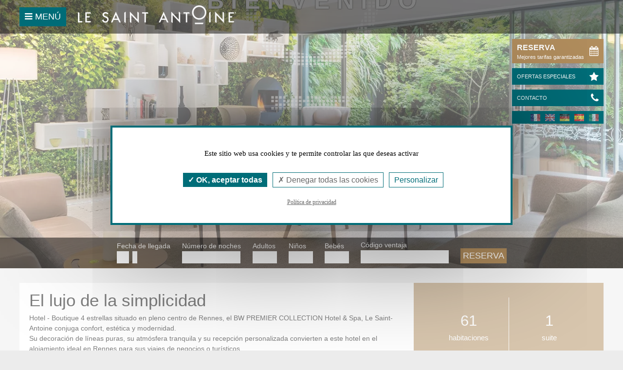

--- FILE ---
content_type: text/html; charset=utf-8
request_url: https://saint-antoine-hotel.fr/es/
body_size: 8827
content:
<!DOCTYPE html>
<!--[if lt IE 7]>      <html class="no-js lt-ie9 lt-ie8 lt-ie7 site-es" lang="es"> <![endif]-->
<!--[if IE 7]>         <html class="no-js lt-ie9 lt-ie8 site-es" lang="es"> <![endif]-->
<!--[if IE 8]>         <html class="no-js lt-ie9 site-es" lang="es"> <![endif]-->
<!--[if gt IE 8]><!--> <html class="no-js site-es" lang="es"> <!--<![endif]-->
    <head>
        <meta charset="utf-8">
        <meta http-equiv="X-UA-Compatible" content="IE=edge,chrome=1">
        <meta name="viewport" content="width=device-width, initial-scale=1, user-scalable=0">
			<title>HOTEL SPA SAINT-ANTOINE **** RENNES | Inicio</title>
					
            <link rel="stylesheet" href="/modeles/fr/defaut/scripts/fa/css/font-awesome.min.css">
            <link rel="stylesheet" href="/modeles/fr/defaut/scripts/mmenu/css/jquery.mmenu.all.css">
            <link rel="stylesheet" href="/modeles/fr/defaut/scripts/bxslider/jquery.bxslider.css">
            <link rel="stylesheet" type="text/css" href="/modeles/fr/defaut/css/styles.css?mtime=1689256662" media="screen" title="Normal" /><link rel="stylesheet" type="text/css" href="/core/2.16y/css_public/fr/DefaultSkins1.5/css/print.css?mtime=1634904493" media="print" title="Normal" /><link rel="stylesheet" type="text/css" href="/scripts/tarteaucitron_1.8.4/css/tarteaucitron.css" media="screen" title="Normal" />
			<script src="/script-jquery-1.10.0" type="text/javascript"></script>
<script src="/script-jquery-migrate" type="text/javascript"></script>
<script src="//maps.googleapis.com/maps/api/js?libraries=geometry,drawing,visualization&sensor=true&key=AIzaSyDBUqP1_ga0QNkNsTCszKWSvFOJ8pe3uD4&language=es" type="text/javascript"></script>
<script src="/script-googleMap_public" type="text/javascript"></script>
<script src="/manage/core/2.16y/js/diaporama.js" type="text/javascript"></script>
<script src="/core/2.16y/js/wom.js" type="text/javascript"></script>
<script src="/common_scripts/tarteaucitron/1.8.4/tarteaucitron.js" type="text/javascript"></script>
<script src="/scripts/tarteaucitron_1.8.4/header.js" type="text/javascript"></script>
			<link rel="canonical" href="https://saint-antoine-hotel.fr/es/" />
		<script src="/common_scripts/nav.js"></script>
        <script src="/modeles/fr/defaut/scripts/modernizr.min.js"></script>
        <script src="/modeles/fr/defaut/scripts/colorbox/jquery.colorbox-min.js"></script>
        <script src="/modeles/fr/defaut/scripts/mmenu/js/jquery.mmenu.min.all.js"></script>
        <script src="/modeles/fr/defaut/scripts/bxslider/jquery.bxslider.min.js"></script>
        <!--<script type="text/javascript" src="/modeles/fr/defaut/scripts/jscookies.js"></script>-->
        <script src="/modeles/fr/defaut/scripts/main.js"></script>     
		<!--[if lt IE 9]><script src="http://html5shiv.googlecode.com/svn/trunk/html5.js"></script><![endif]-->
    	<!--[if lte IE 8]><script type="text/javascript" src="/common_scripts/selectivizr-min.js"></script><![endif]-->
        <!--[if lt IE 9]> <link rel="stylesheet" href="/modeles/fr/defaut/css/style-ie.css"> <![endif]-->
        <!--[if  lte IE 8]>
	        <script>
	        	$( document ).ready(function() {
	  			$('body').prepend( "<div id='browserWarning'><h2>Savez-vous que votre navigateur est obsol&eacute;te ?</h2><p>Pour naviguer de la mani&egrave;re la plus satisfaisante sur ce site (et sur le reste du Web), nous vous recommandons de proc&eacute;der &agrave; une mise &agrave; jour de votre navigateur. Elle est gratuite et t&eacute;l&eacute;chargeable <a href='http://www.microsoft.com/fr-fr/download/internet-explorer.aspx' target='_blank'>&agrave; cette adresse</a>. Si vous utilisez un PC au travail, veuillez contacter votre service informatique.<br><br>Si vous le souhaitez, vous pouvez aussi essayer d&acute;autres navigateurs web populaires comme par exemple : <a href='http://fr.www.mozilla.com/fr/' target='_blank'>FireFox</a>, <a href='http://www.apple.com/fr/safari/download/' target='_blank'>Safari</a> ou <a href='http://www.google.com/chrome?hl=fr' target='_blank'>Chrome</a>.<br><br>[<a href='#' id='warningClose'>Fermer</a>]</p> </div>" );
	              
	              $("#warningClose").click(function (e) {
	  				e.preventDefault();								
	  				$('#browserWarning').slideToggle('slow');
	  			  });
	           });
	  	  </script>
	        <link rel="stylesheet" href="/modeles/fr/defaut/css/style-ie-7.css">
	  	<![endif]-->
          
          
	
<script type="text/javascript">
        	tarteaucitron.user.googletagmanagerId = 'GTM-W3ZNRDF';
        </script><script>
			
			</script></head>

	<body class="layoutContent home"><!-- Google Tag Manager (noscript) -->
		<noscript><div class="tac_iframe" data-url="https://www.googletagmanager.com/ns.html?id=GTM-W3ZNRDF" height="0" width="0"></div></noscript>
		<!-- End Google Tag Manager (noscript) -->
		<div id="page">

			
			<header>
	              <div id="header">
	  				<div id="headerInner" class="largeContent01">
	                        <div class="widget widgetText btnMenu">
	
			
	<div class="widgetContainer">
		<p><a href="#nested" class="LinkIn"><span class="fa fa-bars"></span> men&uacute;</a></p>

	</div>
	
	<div class="widgetFooter"></div>
</div><div class="widget widgetText headLogo">
	
			
	<div class="widgetContainer">
		<p><a href="/es/" hreflang="en" title="logo du saint-antoine" class="LinkIn"><img alt=" logo du saint-antoine " src="/media/logo__065928300_0925_01122015.png" /></a></p>
	</div>
	
	<div class="widgetFooter"></div>
</div><div class="widget widgetText resaBloc resa3Bloc">
	
			
	<div class="widgetContainer">
		<ul class="resblok">
	<li class="resblok1"><a data-trk-click-reservation="reservation" href="https://www.secure-hotel-booking.com/Best-Western-Premier-Le-Saint-Antoine/2YGA/es/" target="_blank" class="LinkOut"><strong><strong>Reserva</strong></strong> Mejores tarifas garantizadas <span class="fa fa-calendar"></span></a></li>
	<li class="resblok2"><a data-trk-click-reservation-spa="reservation-spa" href="/es/ofertas-especiales/" hreflang="es" class="LinkIn">Ofertas especiales <span class="fa fa-star"></span></a></li>
	<li class="resblok3"><a href="/es/contacto/" hreflang="es" class="LinkIn">Contacto <span class="fa fa-phone"></span></a></li>
	<li class="flags"><a href="/fr/" class="LinkIn"><img alt="fr" src="/media/fr__049626500_1105_29012016.png" /></a><a href="/en/" class="LinkIn"><img alt="en" src="/media/en__047410400_1105_29012016.png" /></a><a href="/de/" class="LinkIn"><img alt="de" src="/media/de__016624200_1105_29012016.png" /></a><a href="/es/" class="LinkIn"><img alt="es" src="/media/es__048542800_1105_29012016.png" /></a><a href="/it/" class="LinkIn"><img alt="it" src="/media/it__050709400_1105_29012016.png" /></a></li>
</ul>

	</div>
	
	<div class="widgetFooter"></div>
</div>
                            <nav>
                            	<div id="nav">
                                	<div id="smart-toggle"><img src="/common_images/bt_smart-menu.png" alt="" /></div>
<div id="nested">
  <ul class="firstLevel">
      <li class="defaultmenu l_hotel">
        <a href="/es/el-hotel/" title="El Hotel" class="LinkIn"><span>El Hotel</span></a>
      </li>
      <li class="defaultmenu les_chambres">
        <a href="/es/las-habitaciones/" title="Las habitaciones" class="LinkIn"><span>Las habitaciones</span></a>
          <ul class="secondLevel">
              <li class="defaultmenu standard">
                <a href="/es/las-habitaciones/habitacion-superieure/" class="LinkIn"><span>Habitación Supérieure</span></a>
              </li>
              <li class="defaultmenu executive">
                <a href="/es/las-habitaciones/habitacion-executive/" class="LinkIn"><span>Habitación Exécutive</span></a>
              </li>
              <li class="defaultmenu superieure">
                <a href="/es/las-habitaciones/habitacion-deluxe/" class="LinkIn"><span>Habitación Deluxe</span></a>
              </li>
              <li class="defaultmenu suite_saint_antoine">
                <a href="/es/las-habitaciones/suite-saint-antoine/" class="LinkIn"><span>Suite Saint Antoine</span></a>
              </li>
          </ul>
      </li>
      <li class="defaultmenu seminaires">
        <a href="/es/prestaciones/seminarios/" title="Seminarios" class="LinkIn"><span>Seminarios</span></a>
      </li>
      <li class="defaultmenu lobby_bar">
        <a href="/es/prestaciones/lobby-bar/" title="Lobby bar" class="LinkIn"><span>Lobby bar</span></a>
      </li>
      <li class="defaultmenu spa">
        <a href="/es/prestaciones/spa/" title="Spa" class="LinkIn"><span>Spa</span></a>
          <ul class="secondLevel">
              <li class="defaultmenu offre_spa">
                <a href="/es/prestaciones/spa/offre-spa/" class="LinkIn"><span>offre spa</span></a>
              </li>
          </ul>
      </li>
      <li class="defaultmenu situation">
        <a href="/es/el-barrio-y-sus-restaurantes/" title="El barrio y sus restaurantes" class="LinkIn"><span>El barrio y sus restaurantes</span></a>
      </li>
      <li class="defaultmenu contact">
        <a href="/es/contacto/" title="Contacto" class="LinkIn"><span>Contacto</span></a>
      </li>
      <li class="defaultmenu reservation">
        <a href="/es/reserva/" title="Reserva" class="LinkIn"><span>Reserva</span></a>
      </li>
      <li class="defaultmenu photos">
        <a href="/es/galeria-de-fotos/" title="Galería de fotos" class="LinkIn"><span>Galería de fotos</span></a>
      </li>
  </ul>
</div>

                                </div>
                            </nav>
	  				</div>
	  			</div>
            </header>
			

			
			<div id="wrapper">
				<div id="wrapperInner">
					<div id="container">
						
						<div id="contents">
							<div id="contentsInner">
									
									<div class="filariane">
					
<div class="breadcrumb">
	<span class="breadcrumb_label">Usted est&aacute; aqu&iacute; :</span>
	<span class="breadcrumb_navigation">
		
<span><a title="Inicio" href="/es/" lang="es" class="LinkIn"><span>Inicio</span></a></span>

	</span>
</div></div>
									<div id="article">
  	

    <div id="text">
      <section id="topHome">
	
		<div id="titreHoverSlide"><div id="titreHoverSlideInner"><h1 style="text-align: center;">B I E N V E N I D O</h1>
</div></div>
	
	
		<div id="SearchBlocResa"><div id="SearchBlocResaInner" class="largeContent01"><div class="widget widgetText resaSearch">
	
			
	<div class="widgetContainer">
		<div id="formAVP">
<form action="https://www.secure-hotel-booking.com/Best-Western-Premier-Le-Saint-Antoine/2YGA/search" id="AVP" method="post" target="_blank"><input id="_ga" name="_ga" type="hidden" value="" /> <input id="language" name="language" type="hidden" value="fr" /> <input id="AVP_arrivalDate" name="arrivalDate" type="hidden" value="" /> <input id="AVP_nights" name="nights" type="hidden" value="" /> <input disabled="disabled" id="hotelId" name="hotelId" type="hidden" value="" /> <input id="guestCountSelector" name="guestCountSelector" type="hidden" value="ReadOnly" />
<div class="part part1">
<div class="row row1"><strong>Fecha de llegada</strong> <select id="AVP_list_days" onchange="updateDDay();"></select>&nbsp;<select id="AVP_list_months" onchange="setDays();"></select></div>

<div class="row row2"><strong>N&uacute;mero de noches</strong> <select id="AVP_list_nights"></select></div>
</div>

<div class="part part2">
<div class="row row3"><strong>Adultos</strong> <select id="selectedAdultCount" name="selectedAdultCount"></select></div>

<div class="row row4"><strong>Ni&ntilde;os</strong> <select id="selectedChildCount" name="selectedChildCount"></select></div>

<div class="row row5"><strong>Beb&eacute;s</strong> <select id="selectedInfantCount" name="selectedInfantCount"></select></div>
</div>

<div class="part part3">
<div class="row row6"><strong>C&oacute;digo ventaja</strong> <input id="rate" name="rate" type="text" value="" /></div>

<div class="row row7"><input onclick="validate();" type="button" value="Reserva" /></div>
</div>
</form>
<script type="text/javascript"> 
ga(function(tracker) { 
var clientId = tracker.get('clientId'); 
document.getElementById("_ga").value = clientId; 
}); 
</script><script type="text/javascript">
var months = new Array("Enero","febrero","mazo","abril","mayo","junio","julio","agosto","septiembre","octubre","noviembre","diciembre");
var message='Date en dehors du planning';
</script><script type="text/javascript" src="https://www.secure-hotel-booking.com/Best-Western-Premier-Le-Saint-Antoine/2YGA/scripts/base.js"></script></div>

	</div>
	
	<div class="widgetFooter"></div>
</div></div></div>
    
    
		<div id="topSlide">
<span id="diaporamaspan121296597206" class="diaporama">
	<script type="text/javascript">
		<!--
		var diaporama121296597206=new Array();
		var displayDiaporama121296597206=new displayDiaporama('121296597206',5);
		displayDiaporama121296597206.Add("/media/hp-saint-antoine-2.webp", "hp-saint-antoine");
		displayDiaporama121296597206.Add("/media/hp-spa.webp", "hp-spa");
		displayDiaporama121296597206.Add("/media/hp-seminaires.webp", "hp-seminaires");
		displayDiaporama121296597206.Build();
		diaporama121296597206[0].Play();
		-->
	</script>
</span>


</div>
</section>

<section id="homeZone1" class="largeContent01">
	<div class="colZone1 col01">
	    
			<div class="zone1txt">
		        <h2>El lujo de la simplicidad</h2>
				<div class="txt"><p>Hotel - Boutique 4 estrellas&nbsp;situado en pleno centro de Rennes, el BW PREMIER COLLECTION Hotel &amp; Spa, Le Saint-Antoine conjuga confort, est&eacute;tica y modernidad.&nbsp;<br />
Su decoraci&oacute;n de l&iacute;neas puras, su atm&oacute;sfera tranquila y su recepci&oacute;n personalizada convierten a este hotel en el alojamiento ideal en Rennes para sus viajes de negocios o tur&iacute;sticos.</p>

<p class="gris"><a class="LinkIn LinkIn" href="#blocMap" hreflang="fr"><span class="fa-stack fa-lg"><span class="fa fa-circle fa-stack-2x"></span> <span class="fa fa-map-marker fa-stack-1x"></span> </span> 27 avenue Jean Janvier 35000 Rennes&nbsp;&nbsp;</a> <a class="LinkIn LinkIn tel" href="tel:+33223443333" hreflang="fr" title="nous joindre par téléphone"><span class="fa-stack fa-lg"><span class="fa fa-circle fa-stack-2x"></span> <span class="fa fa-phone fa-stack-1x"></span> </span> +33 (0)2 23 44 33 33</a></p>
</div>
				<div class="zoneLien"><a href="/es/el-hotel/" hreflang="es" title="El Hotel" class="LinkIn">El Hotel</a></div>
	        </div>
		
		
		
			<div class="zone1txt">
		        <h2>El barrio y sus restaurantes</h2>
				<div class="txt"><p>Situado a 350 metros de la estaci&oacute;n de tren, a 2 min caminando del Teatro Nacional de Breta&ntilde;a y a 15 min del futuro Centro de Congresos de Rennes, desde este hotel podr&aacute; acceder c&oacute;modamente al centro hist&oacute;rico y cultural de Rennes: la Catedral, las Puertas Mordelaises, la plaza des Lices, las calles de la Psalette y du Chapitre, la Capilla Saint-Yves, la plaza del Ayuntamiento, el Parlamento de Breta&ntilde;a y muchos otros lugares que no debe dejar de visitar.</p>
</div>
				<div class="zoneLien"><a href="/es/el-barrio-y-sus-restaurantes/" hreflang="es" title="El barrio y sus restaurantes" class="LinkIn">El barrio y sus restaurantes</a></div>
	        </div>
		
	</div>
    <div class="colZone1 col02">
		
			<div class="chiffresCles"><table border="0" cellpadding="0" cellspacing="0" width="100%">
	<tbody>
		<tr>
			<td><strong>61</strong> habitaciones</td>
			<td><strong>1</strong> suite</td>
		</tr>
		<tr>
			<td><strong>1</strong> lobby bar</td>
			<td><strong>1</strong> spa</td>
		</tr>
		<tr>
			<td><strong>1</strong> sala de reuniones</td>
			<td>Servicio <strong>24 h</strong></td>
		</tr>
	</tbody>
</table>
</div>
    </div>
    <hr class="clear"/>
</section>

<section id="homeZone2" class="largeContent01">
	
		<div class="zone2txt">
	        <h2>La elegancia de las habitaciones</h2>
			<div class="txt"><p><em>Un hotel moderno, urbano y chic que no se puede perder...</em></p>

<p>Con una decoraci&oacute;n refinada, las 61 habitaciones del BW PREMIER COLLECTION LE SAINT-ANTOINE de Rennes, todas diferentes, est&aacute;n equipadas con una gran cama, un espacio de trabajo, acceso Wi-Fi gratuito, televisi&oacute;n y, para las habitaciones DELUXE, una estaci&oacute;n base para Ipod&reg; o Ipad&reg;.&nbsp;</p>
</div>
        </div>
	
	
	
		<div class="blocChambre bc1">
	        <div class="imgChambre"><img src="/media/thumbnails/superieure1.jpg" srcset="/media/mobilibsCache/superieure1_800x450.jpg 800w,/media/mobilibsCache/superieure1_400x225.jpg 400w" alt="Supérieure1"  />

</div>
            
			<div class="txt"><h4>Habitaci&oacute;n Sup&eacute;rieure</h4>

<p>Las habitaciones "Sup&eacute;rieure" le reciben en un ambiente acogedor en tonos claros, naturales y suaves. Todas est&aacute;n decoradas con telas y muebles de grandes dise&ntilde;adores...</p>

<p style="text-align: center;"><strong>Desde de 120&nbsp;&euro;</strong></p>
</div>
			<div class="zoneLien2"><a href="/es/las-habitaciones/habitacion-superieure/" hreflang="es" title="Habitación Supérieure" class="LinkIn">Habitación Supérieure</a></div>
        </div>
	
	
	
		<div class="blocChambre bc2">
	        <div class="imgChambre"><img src="/media/thumbnails/executive1__086806800_1515_14012016.jpg" srcset="/media/mobilibsCache/executive1__086806800_1515_14012016_800x450.jpg 800w,/media/mobilibsCache/executive1__086806800_1515_14012016_400x225.jpg 400w" alt="Éxécutive1"  />

</div>
            
			<div class="txt"><h4>Habitaci&oacute;n Ex&eacute;cutive</h4>

<p>Las habitaciones "Ex&eacute;cutive" proponen un dise&ntilde;o &uacute;nico. Su decoraci&oacute;n, basada en colores naturales, y los materiales nobles y de calidad aportan a su habitaci&oacute;n un confort a la vez acogedor y de dise&ntilde;o.</p>

<p style="text-align: center;"><strong>Desde de 130 &euro;</strong></p>
</div>
			<div class="zoneLien2"><a href="/es/las-habitaciones/habitacion-executive/" hreflang="es" title="Habitación Exécutive" class="LinkIn">Habitación Exécutive</a></div>
        </div>
	
	
	
		<div class="blocChambre bc3">
	        <div class="imgChambre"><img src="/media/thumbnails/deluxe1__025853000_1515_14012016.jpg" srcset="/media/mobilibsCache/deluxe1__025853000_1515_14012016_800x450.jpg 800w,/media/mobilibsCache/deluxe1__025853000_1515_14012016_400x225.jpg 400w" alt="Deluxe1"  />

</div>
            
			<div class="txt"><h4>Habitaci&oacute;n Deluxe</h4>

<p>Las habitaciones &laquo;Deluxe&nbsp;&raquo; cuentan con amplios ventanales de bo&iacute;nder y c&oacute;modos sillones dise&ntilde;ados por grandes dise&ntilde;adores para disfrutar de agradables momentos de lectura o de descanso.</p>

<p style="text-align: center;"><strong>Desde de 140 &euro;</strong></p>
</div>
			<div class="zoneLien2"><a href="/es/las-habitaciones/habitacion-deluxe/" hreflang="es" title="Habitación Deluxe" class="LinkIn">Habitación Deluxe</a></div>
        </div>
	
	
	
		<div class="lienVoirPlus"><a href="/es/las-habitaciones/" title="Ver todas las habitaciones" hreflang="es"  class="LinkIn">Ver todas las habitaciones</a></div>
</section>

<section id="homeZone3" class="largeContent01">
	
		<h2>Trabajar, relajarse, crear su evento</h2>
		<div class="txt"><p>Totalmente para no fumadores, el BW PREMIER COLLECTION<br />
Le Saint-Antoine, Hotel de Lujo de 4 estrellas, propone un conjunto completo de prestaciones y servicios para disfrutar con total tranquilidad de su estancia en Rennes:&nbsp;</p>
</div>
	
	
	
		<div class="multiLiens">
        	<ul>
					<li><a href="/es/prestaciones/seminarios/" title="Seminarios" hreflang="es"  class="LinkIn">Seminarios</a></li>
					<li><a href="/es/prestaciones/lobby-bar/" title="Lobby bar" hreflang="es"  class="LinkIn">Lobby bar</a></li>
					<li><a href="/es/prestaciones/spa/" title="Spa" hreflang="es"  class="LinkIn">Spa</a></li>
            </ul>
		</div>
</section>

<section id="homeZone4" class="largeContent01">
	
    
    <div class="blocColOffre">
	    <div class="colOffre">
			
				<div class="blocOffre Offre1">
			        <div class="OfrIndex1">
			            
						<div class="txt"><h4><strong>Escapada Descubrimiento desde de 84,50&nbsp;&euro;*</strong></h4>
</div>
						
		            </div>
		            <div class="OfrIndex2">
		            	
		            </div>
		        </div>
			
		</div>
	    
	    <div class="colOffre">
			
				<div class="blocOffre Offre2">
			        <div class="OfrIndex1">
			            
						<div class="txt"><h4><strong>Escapada Zen desde de 129,50&nbsp;&euro;*&nbsp;</strong></h4>
</div>
						
		            </div>
		            <div class="OfrIndex2">
		            	
		            </div>
		        </div>
			
			
			
			
		</div>
	    
	    <div class="colOffre">
			
				<div class="blocOffre Offre4">
			        <div class="OfrIndex1">
			            
						<div class="txt"><h4><strong>Escapada Cocooning desde de 193&nbsp;&euro;*&nbsp;</strong></h4>
</div>
						
		            </div>
		            <div class="OfrIndex2">
		            	<div class="visuOffre"></div>
		            </div>
		        </div>
			
		</div>
    </div>
    
	
</section>

<section id="homeZone5" class="largeContent01">
	
		<h2>La actualidad en Rennes...</h2>
	
	
	
	
		<div class="lienVoirPlus"><a href="/es/la-actualidad-en-rennes/" title="Ver todas las noticias" hreflang="es"  class="LinkIn">Ver todas las noticias</a></div>
</section>
    </div>

    <div id="view_more">
      
    </div>
	<div class="author"> </div>

	

	

	

</div>

									
								<hr class="clear"/>
							</div>
						</div>
						
					</div>

				</div>
				<hr class="clear"/>
			</div>
			

			
			<footer>
	            <div id="footer">
					<div id="footerInner" class="largeContent01">
							
							<div class="widget widgetText topFooter">
	
			
	<div class="widgetContainer">
		<ul>
	<li><a href="/es/pago-seguro/" hreflang="es" class="LinkIn"><span class="fa fa-lock"></span>Pago seguro mediante<br/> tarjeta bancaria</a></li>
	<li><a href="/es/mejor-precio-garantizado/" hreflang="es" class="LinkIn"><span class="fa fa-certificate"></span>Mejor precio<br/> garantizado</a></li>
	<li><a href="/es/condiciones-generales-de-venta/" hreflang="es" class="LinkIn"><span class="fa fa-file-text"></span>Condiciones generales<br/> de venta</a></li>
	<li><a href="/es/personas-de-movilidad-reducida/" hreflang="es" class="LinkIn"><span class="fa fa-wheelchair"></span>Personas de <br/>movilidad reducida</a></li>
</ul>
	</div>
	
	<div class="widgetFooter"></div>
</div><div class="widget widgetText adresseFooter blocMap">
	
			
	<div class="widgetContainer">
		<p><img alt="logo2" src="/media/logo2__089775800_0925_01122015.gif" /></p>

<p>BW PREMIER COLLECTION<br />
LE SAINT ANTOINE -&nbsp;HOTEL&nbsp;&amp; SPA</p>

<p>27, avenue Janvier, 35000 Rennes</p>

<p><strong>Contacto :</strong> <a href="/es/contacto/" hreflang="es" title="contacto" class="LinkIn"><span class="fa-stack fa-lg"><span class="fa fa-circle fa-stack-2x"></span> <span class="fa fa-envelope fa-stack-1x"></span> </span><em>Correo electronico</em></a> <a data-trk-click-tel="02 23 44 33 33" class="LinkIn tel" href="tel:+33223443333" hreflang="fr" onclick="ga('send', 'event', 'clics-contact', 'contact-telephone', 'envoi-formulaire-ok');" title="nous joindre par téléphone"><span class="fa-stack fa-lg"><span class="fa fa-circle fa-stack-2x"></span> <span class="fa fa-phone fa-stack-1x"></span> </span><em>ll&aacute;menos<span> al 02 23 44 33 33</span></em></a></p>

	</div>
	
	<div class="widgetFooter"></div>
</div><div class="widget widgetText mapFooter blocMap">
	
			
	<div class="widgetContainer">
		<p><div class="map">
		<div style="margin:1px auto; width:500px; height: 300px;" id="divmap_1"></div>



	<script type="text/javascript">
		var map, marker; setTimeout(function() {
			// Affiche le message d’erreur en cas de clé API incorrecte
			function displayMapApiKeyError(self)
			{
				var isPublic  = true,
					isIframe  = (window.location != window.parent.location ?  true : false),
					message   = $("<div>").addClass("invalidMessage"),
					container = null;

				message.append($("<div>")
					.css({
						"display"        : "inline-block",
						"vertical-align" : "middle"
					})
					.html("Impossible d’afficher la carte."));

				if (isPublic) {
					self.empty().removeAttr("style").append(message
						.css({
							"width"            : self.attr("data-width"),
							"height"           : self.attr("data-height"),
							"margin"           : "0 auto",
							"line-height"      : self.attr("data-height").toString() + "px",
							"text-align"       : "center",
							"background-color" : "#eee"
						}));
				} else {
					if (isIframe) {
						$("html, body").css({
							"height"           : "100%",
							"background-color" : "rgb(229, 227, 223)"
						});
						$("body").empty();

						container = $("body");
						message.find("a").bind("click", function(e) {
							e.preventDefault();
							window.parent.location = $(this).attr("href");
						});
					} else {
						container = self.css({
							"width"            : "auto",
							"margin-top"       : 10,
						}).empty();
					}

					container.append(message
						.css({
							"position"           : "absolute",
							"top"                : "50%",
							"left"               : 0,
							"right"              : 0,
							"font-size"          : "13px",
							"text-align"         : "center",
							"transform"          : "translateY(-50%)",
							"-ms-transform"      : "translateY(-50%)",
							"-webkit-transform"  : "translateY(-50%)"
						}));
				}
			}

			// Hack pour tracker l’erreur API Google
			var hackFlag  = "HackGoogleApiKeyMap",
				errorFlag = "HackGoogleApiKeyMapError",
				checkHack = (typeof window[hackFlag] !== "undefined"),
				oldError  = console.error;

			if (!checkHack) {
				window[hackFlag] = true;
				window[errorFlag] = false;
				console.error = function()
				{
					if (arguments[0].match(/InvalidKeyMapError/)) {
						window[errorFlag] = true;
						$(".generatedGoogleMap").each(function() { displayMapApiKeyError($(this)); });
					}
					oldError.apply(this, arguments);
				}
			}

			// Ajout d’élément généraux au conteneur de la carte
			$("#divmap_1").addClass("generatedGoogleMap").attr({
				"data-id": 1,
				"data-width": 500,
				"data-height": 300
			});

			// Ne réaffiche pas une carte si une erreur de clé est détectée pour éviter une Erreur JS chez Google
			if (window[errorFlag]) {
				displayMapApiKeyError($("#divmap_1"));
			} else {
				// nouveau look
				var options = {};
				options.mapTypeId             = google.maps.MapTypeId.ROADMAP;
				options.zoom                  = 15;
				options.scaleControl          = false;
				options.streetViewControl     = false;
				options.scrollwheel           = true;
				options.mapTypeControlOptions = {style: google.maps.MapTypeControlStyle.DROPDOWN_MENU};

				map = new emajineMap("divmap_1");
				map.setOptions(options);
				map.setDefaultControl();
	 			map.setSize(500, 300);
				map.setPoint(46.80851951372989, 2.180614471435547);
				map.setPov("0|0");
	 			map.setIcon("/manage/core/2.16y/images_manage2017/ressources/mapIcons/red.png");
	 			map.setAddLocationIconUrl("/manage/core/2.16y/images_manage2017/ressources/mapIcons/new_spot.png");
			}
		
marker = map.getMarker(48.1067156, -1.672923800000035, "/manage/core/2.16y/images_manage2017/ressources/mapIcons/red.png");
map.setMarker(marker, 'googlemap-spot-1.html');
map.setPointToSpot();}, 100);
	</script>

</div></p>

	</div>
	
	<div class="widgetFooter"></div>
</div><div class="widget widgetText bottomFooter colFooter col01">
	
			
	<div class="widgetContainer">
		<p><strong>Le Saint Antoine</strong></p>

<ul>
	<li><a href="/es/las-habitaciones/" hreflang="es" title="Habitaciones" class="LinkIn">Habitaciones</a></li>
	
	<li><a href="/es/" hreflang="es" title="Ofertas del momento" class="LinkIn">Ofertas del momento</a></li>
	<li><a href="/es/la-actualidad-en-rennes/" hreflang="es" title="La actualidad en Rennes" class="LinkIn">La actualidad en Rennes</a></li>
</ul>

<ul>
	<li><a href="/es/prestaciones/lobby-bar/" hreflang="es" title="Lobby bar" class="LinkIn">Lobby&nbsp;bar</a></li>
	<li><a href="/es/prestaciones/seminarios/" hreflang="es" title="Seminario" class="LinkIn">Seminario</a></li>
	<li><a href="/es/prestaciones/spa/" hreflang="es" title="Spa" class="LinkIn">Spa</a></li>
</ul>
	</div>
	
	<div class="widgetFooter"></div>
</div><div class="widget widgetText bottomFooter colFooter col02">
	
			
	<div class="widgetContainer">
		<p><strong>Enlaces</strong></p>

<ul>
	<li><a href="http://www.tourisme-rennes.com/" target="_blank" class="LinkOut">Destino Rennes</a></li>
	<li><a href="http://www.tourismebretagne.com/" target="_blank" class="LinkOut">CRT Bretagne</a></li>
	<li><a href="http://www.bretagne35.com/" target="_blank" class="LinkOut">CDT 35</a></li>
</ul>

<ul>
	<li><a href="http://www.bestwestern.fr/" target="_blank" class="LinkOut">Best Western</a></li>
	<li><a href="http://www.bestwestern.fr/best_western_rewards/" target="_blank" class="LinkOut">Best Western Rewards</a></li>
</ul>
	</div>
	
	<div class="widgetFooter"></div>
</div><div class="widget widgetText bottomFooter colFooter col03">
	
			
	<div class="widgetContainer">
		<p><strong>Encu&eacute;ntrenos en</strong></p>

<ul>
	<li><a data-trk-social="facebook" href="https://www.facebook.com/Le-Saint-Antoine-534952656676228/?fref=ts" hreflang="fr" onclick="ga('send', 'event', 'clic-lien-sortant', 'clic-reseaux-sociaux', 'clic-LS-RS-Facebook');" target="_blank" title="facebook" class="LinkOut"><span class="fa-stack fa-lg"><span class="fa fa-stop fa-stack-2x"></span> <span class="fa fa-facebook fa-stack-1x"></span> </span></a></li>
	<li><a data-trk-social="instagram" href="https://www.instagram.com/lesaintantoine/" hreflang="fr" onclick="ga('send', 'event', 'clic-lien-sortant', 'clic-reseaux-sociaux', 'clic-LS-RS-Instagram');" target="_blank" title="instagram" class="LinkOut"><span class="fa-stack fa-lg"><span class="fa fa-stop fa-stack-2x"></span> <span class="fa fa-instagram fa-stack-1x"></span> </span></a></li>
	
</ul>

<div class="blocTA">
<div class="TA_cdsratingsonlynarrow" id="TA_cdsratingsonlynarrow391">
<ul class="TA_links WhLqw7KD6" id="Jg5Po6">
	<li class="S0H1YX" id="hkTRrP"><a href="https://www.tripadvisor.fr/" target="_blank" class="LinkOut"><img alt="TripAdvisor" src="https://www.tripadvisor.fr/img/cdsi/img2/branding/tripadvisor_logo_transp_340x80-18034-2.png" /></a></li>
</ul>
</div>
<script src="https://www.jscache.com/wejs?wtype=cdsratingsonlynarrow&amp;uniq=391&amp;locationId=9787886&amp;lang=es&amp;border=true&amp;display_version=2"></script></div>

	</div>
	
	<div class="widgetFooter"></div>
</div><div class="widget widgetText mentionFooter">
	
			
	<div class="widgetContainer">
		<p>&copy; Copyright 2018&nbsp;- Hotel Le Saint Antoine - Todos los derechos reservados | <a href="/es/menciones-legales/" hreflang="es" title="enciones legales" class="LinkIn">menciones legales</a> | <a href="/es/condiciones-generales-de-venta/" hreflang="es" title="conditions générales de ventes" class="LinkIn">cgv</a></p>

	</div>
	
	<div class="widgetFooter"></div>
</div>
							<hr class="clear"/>
					</div>
				</div>
            </footer>
			

		</div>

		
		<div id="overDiv"></div>
		
		
		
	<script type="text/javascript">
				<!--
					(tarteaucitron.job = tarteaucitron.job || []).push("googletagmanager");(tarteaucitron.job = tarteaucitron.job || []).push("iframe");var tarteaucitronForceLanguage = "es"
				//-->
				</script></body>
</html>


--- FILE ---
content_type: text/css
request_url: https://saint-antoine-hotel.fr/modeles/fr/defaut/css/styles.css?mtime=1689256662
body_size: 13738
content:
@charset "iso-8859-1";

/*==============================================

 LE SAINT ANTOINE  |  WEB-NUMERIC 2015 by EDDY

==============================================*/

/*
@import url(elements.css);
@import url(structure.css);
@import url(form.css);
@import url(boxes.css);
@import url(account.css);
@import url(catalog.css);
@import url(publicationMethods.css);
@import url(search.css);
@import url(board.css);
@import url(annonce.css);
@import url(directory.css);
@import url(community.css);
@import url(googleMap.css);
@import url(skeleton.css);
@import url(layout.css);
@import url(../scripts/bxslider/jquery.bxslider.css);
*/
@import url(gallery.css);
@import url(navigationElements.css);
@import url(../scripts/colorbox/colorbox.css);
@import url(knacss.css);

/* ---------------------
INITIALISATION DES STYLES
------------------------*/
* {
	border: 0;
	margin: 0;
	padding: 0;
	text-decoration: none;
	-webkit-box-sizing: border-box;
	-moz-box-sizing: border-box;
	box-sizing: border-box;
}

/* --------------
ZONE EXTERIEURE
-----------------*/
body {
	font-family:Arial,Helvetica,sans-serif;
	background:#ececec;
}

/* ---------------
APPARENCE DES IMAGES
-----------------*/
img {
	border: 0;
	vertical-align: bottom;
	max-width: 100%;
}

/* --------------
TRICKS
-----------------*/
.hide  { display: none; }
.clear {
	border: 0;
	clear: both;
	height: 0;
	line-height: 0;
	visibility: hidden;
}
.relative { position: relative; }

.posLeft   { float: left; }
.posMiddle { margin: 0 auto; }
.posRight  { float: right; }

.txtCenter { text-align: center; }
.txtLeft   { text-align: left; }
.txtRight  { text-align: right; }

.size1_1 { width: 100%; padding: 0 1%; min-height: 1px; }
.size1_2 { width: 50%;  padding: 0 1%; min-height: 1px; }
.size1_3 { width: 33.33%; padding: 0 1%; min-height: 1px; }
.size1_4 { width: 25%; padding: 0 1%; min-height: 1px; }
.size1_5 { width: 20%; padding: 0 1%; min-height: 1px; }
.size1_6 { width: 16.66%; padding: 0 1%; min-height: 1px; }
.size1_7 { width: 14.285%; padding: 0 1%; min-height: 1px; }
.size1_8 { width: 12.5%; padding: 0 1%; min-height: 1px; }

.arrowBlack {
	position: absolute;
	left: 5px;
	bottom: -5px;
	display: block;
	width: 10px !important;
	height: 5px !important;
	padding: 0;
	margin: 0;
	background: url(/common_images/community/bg_arrow.png);
}
.arrowBlack.reverse {
	left: auto;
	right: 5px;
}
.arrowContent {
	position: absolute;
	top: -30px;
	left: 0px;
	z-index: 200;
	display: none;
	padding: 3px 5px;
	font-size: 11px;
	color: #fff;
	background: #000;
	white-space: nowrap;
}
*:hover > .arrowContent { display: block; }
.socialNetworkConnect { padding-top: 10px; }
a.facebookConnect, a.twitterConnect, a.googleConnect {
	display: inline-block;
	vertical-align: top;
	padding: 0 10px 0 0;
	height: 31px;
	font: normal 12px/30px 'Roboto', 'Lucida Grande', Arial, sans-serif;
	color: #fff;
	text-decoration: none;
	cursor: pointer;
	background: #5f78ab;
	border: 1px solid #405a91;
	border-radius: 3px;
	-moz-border-radius: 3px;
	-webkit-border-radius: 3px;
}
a.twitterConnect {
	background-color: #55acee;
	border-color: #4998d5;
}
a.googleConnect {
	display: inline-block;
	vertical-align: top;
	background-color: #cc3732;
	border-color: #b62b26;
}
a.facebookConnect:hover { background-color: #6895c4; }
a.twitterConnect:hover  { background-color: #6bcbf8; }
a.googleConnect:hover   { background-color: #e94d48; }
a.facebookConnect .iconSocialNetwork, a.twitterConnect .iconSocialNetwork, a.googleConnect .iconSocialNetwork {
	display: inline-block;
	vertical-align: top;
	width: 30px;
	height: 30px;
	background: url(/common_images/skins/DefaultSkins1.5/icon_socialNetworks.png) 0 0 no-repeat;
}
a.twitterConnect .iconSocialNetwork { background-position: -30px 0; }
a.googleConnect .iconSocialNetwork  { background-position: -60px 0; }
a.facebookConnect > span, a.twitterConnect > span, a.googleConnect > span {
	display: inline-block;
	vertical-align: top;
	padding-left: 10px;
}
a.facebookConnect > span { border-left: 1px solid #405a91; }
a.twitterConnect > span { border-left: 1px solid #4998d5; }
a.googleConnect > span { border-left: 1px solid #b62b26; }
/*.googleConnect > div { display: none; }*/
#overDiv {
	position: absolute;
	z-index: 1000;
	visibility: hidden;
}
.tel {cursor:default;}
/* ---------------------------------------- */
/* X - Fancy Box                            */
/* ---------------------------------------- */
/*! fancyBox v2.1.5 fancyapps.com | fancyapps.com/fancybox/#license */
.fancybox-wrap,
.fancybox-skin,
.fancybox-outer,
.fancybox-inner,
.fancybox-image,
.fancybox-wrap iframe,
.fancybox-wrap object,
.fancybox-nav,
.fancybox-nav span,
.fancybox-tmp {
	vertical-align: top;
	padding: 0;
	margin: 0;
	border: 0;
	outline: none;
}
.fancybox-wrap {
	position: absolute;
	top: 0;
	left: 0;
	z-index: 8020;
}
.fancybox-skin {
	position: relative;
	color: #444;
	text-shadow: none;
	background: #f9f9f9;
	-webkit-border-radius: 4px;
	   -moz-border-radius: 4px;
			border-radius: 4px;
}
.fancybox-opened { z-index: 8030; }
.fancybox-opened .fancybox-skin {
	-webkit-box-shadow: 0 10px 25px rgba(0, 0, 0, 0.5);
	   -moz-box-shadow: 0 10px 25px rgba(0, 0, 0, 0.5);
			box-shadow: 0 10px 25px rgba(0, 0, 0, 0.5);
}
.fancybox-outer, .fancybox-inner { position: relative; }
.fancybox-inner { overflow: hidden; }
.fancybox-type-iframe .fancybox-inner { -webkit-overflow-scrolling: touch; }
.fancybox-error {
	padding: 15px;
	margin: 0;
	font: 14px/20px "Helvetica Neue", Helvetica, Arial, sans-serif;
	color: #444;
	white-space: nowrap;
}
.fancybox-image, .fancybox-iframe {
	display: block;
	width: 100%;
	height: 100%;
}
.fancybox-image {
	max-width: 100%;
	max-height: 100%;
}
#fancybox-loading, .fancybox-close, .fancybox-prev span, .fancybox-next span { background-image: url(/common_images/fancyBox/fancybox_sprite.png); }
#fancybox-loading {
	position: fixed;
	top: 50%;
	left: 50%;
	z-index: 8060;
	margin-top: -22px;
	margin-left: -22px;
	background-position: 0 -108px;
	cursor: pointer;
	opacity: 0.8;
}
#fancybox-loading div {
	width: 44px;
	height: 44px;
	background: url(/common_images/fancyBox/fancybox_loading.gif) center center no-repeat;
}
.fancybox-close {
	position: absolute;
	top: -18px;
	right: -18px;
	z-index: 8040;
	width: 36px;
	height: 36px;
	cursor: pointer;
}
.fancybox-nav {
	position: absolute;
	top: 0;
	width: 40%;
	z-index: 8040;
	height: 100%;
	cursor: pointer;
	text-decoration: none;
	background: transparent url(/common_images/fancyBox/blank.gif); /* helps IE */
	-webkit-tap-highlight-color: rgba(0,0,0,0);
}
.fancybox-prev { left: 0; }
.fancybox-next { right: 0; }
.fancybox-nav span {
	position: absolute;
	top: 50%;
	width: 36px;
	z-index: 8040;
	height: 34px;
	margin-top: -18px;
	cursor: pointer;
	visibility: hidden;
}
.fancybox-prev span {
	left: 10px;
	background-position: 0 -36px;
}
.fancybox-next span {
	right: 10px;
	background-position: 0 -72px;
}
.fancybox-nav:hover span { visibility: visible; }
.fancybox-tmp {
	position: absolute;
	top: -99999px;
	left: -99999px;
	max-width: 99999px;
	max-height: 99999px;
	visibility: hidden;
	overflow: visible !important;
}

/* Overlay helper */
.fancybox-lock {
	overflow: hidden !important;
	width: auto;
}
.fancybox-lock body { overflow: hidden !important; }
.fancybox-lock-test { overflow-y: hidden !important; }
.fancybox-overlay {
	position: absolute;
	top: 0;
	left: 0;
	z-index: 8010;
	display: none;
	background: url(/common_images/fancyBox/fancybox_overlay.png);
	overflow: hidden;
}
.fancybox-overlay-fixed {
	position: fixed;
	bottom: 0;
	right: 0;
}
.fancybox-lock .fancybox-overlay {
	overflow: auto;
	overflow-y: scroll;
}

/* Title helper */
.fancybox-title {
	position: relative;
	z-index: 8050;
	font: normal 13px/20px 'Helvetica Neue', Helvetica, Arial, sans-serif;
	text-shadow: none;
	visibility: hidden;
}
.fancybox-opened .fancybox-title { visibility: visible; }
.fancybox-title-float-wrap {
	position: absolute;
	bottom: 0;
	right: 50%;
	z-index: 8050;
	margin-bottom: -35px;
	text-align: center;
}
.fancybox-title-float-wrap .child {
	display: inline-block;
	margin-right: -100%;
	padding: 2px 20px;
	font-weight: bold;
	line-height: 24px;
	color: #FFF;
	text-shadow: 0 1px 2px #222;
	background: transparent; /* Fallback for web browsers that doesn't support RGBa */
	background: rgba(0, 0, 0, 0.8);
	border-radius: 15px;
	-moz-border-radius: 15px;
	-webkit-border-radius: 15px;
	white-space: nowrap;
}
.fancybox-title-outside-wrap {
	position: relative;
	margin-top: 10px;
	color: #fff;
}
.fancybox-title-inside-wrap { padding-top: 10px; }
.fancybox-title-over-wrap {
	position: absolute;
	bottom: 0;
	left: 0;
	color: #fff;
	padding: 10px;
	background: #000;
	background: rgba(0, 0, 0, .8);
}

/*Retina graphics!*/
@media only screen and (-webkit-min-device-pixel-ratio: 1.5),
	   only screen and (min--moz-device-pixel-ratio: 1.5),
	   only screen and (min-device-pixel-ratio: 1.5){

	#fancybox-loading, .fancybox-close, .fancybox-prev span, .fancybox-next span {
		background-image: url(/common_images/fancyBox/fancybox_sprite@2x.png);
		background-size: 44px 152px; /*The size of the normal image, half the size of the hi-res image*/
	}

	#fancybox-loading div {
		background-image: url(/common_images/fancyBox/fancybox_loading@2x.gif);
		background-size: 24px 24px; /*The size of the normal image, half the size of the hi-res image*/
	}
}

/* Champ de formulaire masquÃ© pour gestion d'un antispam de type honey pot*/
.firstnameFormRow {
	display:none;
}



/*========================================================================================
GENERAL
========================================================================================*/
/*** ios hack ***/
input[type=text], input[type=password], input[type=submit], input[type=button], textarea, select {-webkit-appearance: none; -moz-appearance:none; appearance:none; -webkit-border-radius:0; border-radius:0; background:#FFF;}
input[type=checkbox], input[type=radio] {border:1px solid #666; background:none; -webkit-border-radius:0; border-radius:0;}

input[type=text]:focus, input[type=password]:focus, input[type=submit]:focus, textarea:focus, select:focus, input[type=checkbox]:focus, input[type=radio]:focus {border:none;}

#page {position:relative;}
.largeContent01, .largeContent02 {margin:0 auto 0 auto;}
.largeContent01 {width:1200px;}
.largeContent02 {}

/*------------------ menu -----------------*/
.mm-menu > .mm-panel {padding:0; background:#b18d5d;}
.mm-listview > li:not(.mm-divider)::after {left: 0;}
a.mm-next {border-left:1px solid rgba(0, 0, 0, 0.1) !important;}
.mm-navbar {background:#006d78;}
.mm-menu .mm-navbar .mm-btn::before, .mm-menu .mm-navbar .mm-btn::after 
{border-color:#fff}
.mm-menu .mm-navbar .mm-btn:hover::before, .mm-menu .mm-navbar .mm-btn:hover::after 
{border-color:#666}
.mm-title {color:#fff !important; text-transform:uppercase;}
.mm-page {-webkit-box-shadow: -4px 0px 8px 0px rgba(0, 0, 0, 0.5); -moz-box-shadow: -4px 0px 8px 0px rgba(0, 0, 0, 0.5); box-shadow: -4px 0px 8px 0px rgba(0, 0, 0, 0.5);}
.mm-listview {margin-right:0 !important; margin-left:0 !important;}
.mm-listview li a {color:#FFF;}
.mm-listview li a:hover {color: #fff; /*background: #bfbfbf;*/ background:#D1A873;}
.mm-menu .mm-listview > li .mm-prev:hover::before, 
.mm-menu .mm-listview > li .mm-next:hover::after, 
.mm-menu .mm-listview > li .mm-arrow:hover::after 
{border-color:#fff}
.mm-menu .mm-navbar .mm-btn:hover::before,
.mm-menu .mm-navbar .mm-btn:hover::after
{border-color:#fff}
/* ajout drapeaux */
.mm-menu .flags {text-align:left; padding:0 0 0 15px; margin:0;}
.mm-menu .flags a {display:inline-block; padding:5px;}
.mm-menu .flags a:hover {background:none;}
.mm-menu .flags a img {opacity:0.8;}
.mm-menu .flags a:hover img {opacity:1;}

/*========================================================================================
HEADER
========================================================================================*/
header {background:rgba(0, 0, 0, 0.5); /*position:absolute;*/ position:fixed; top:0; left:0; width:100%; z-index:2000;}
#headerInner {position:relative;}

/*------------------ btn menu -----------------*/
.btnMenu {padding:15px 0 15px 0; display:inline-block; vertical-align:middle; margin: 0 20px 0 0;}
.btnMenu p a {background:#006d78; border:1px solid #006d78; display:inline-block; padding:5px 10px 5px 10px; color:#FFF; text-transform:uppercase; font-size:1.3em;}
.btnMenu p a:hover {background:#fff; color:#006d78;}
/*------------------ logo -----------------*/
.headLogo {display:inline-block; vertical-align:middle; padding:0 0 5px 0;}
/*------------------ bloc triple resa -----------------*/
.resaBloc {display:inline-block; position:absolute; right:0; top:80px; transition:all 0.5s ease;}
.resblok {margin:0; padding:0; list-style:none;}
.resblok li {background:#006d78; margin:0 0 10px 0; text-transform:uppercase; font-size:0.8em; transition:all 0.5s ease;}
.resblok li a {color:#fff; display:block; padding:5px 40px 5px 10px; position:relative;}
.resblok li a span {position:absolute; right:10px; top:0; margin:0 0 0 10px; font-size:1.8em;}
.resblok .resblok1 {/*background:#eccc11;*/ background:#b18d5d; text-transform:none;}
.resblok .resblok1 a {/*color:#006d78;*/ color:#FFF;}
.resblok .resblok1 strong {text-transform:uppercase; display:block; font-size:1.2em;}
.resblok .resblok1 a span {top:15px; color:#FFF;}
.resblok .resblok2 a, .resblok .resblok4 a {padding-top:9px; padding-bottom:9px;}
.resblok .resblok2 span, .resblok .resblok4 span {top:8px;}
.resblok .resblok2 strong, .resblok .resblok4 strong {font-size:1.4em; padding:0 0 0 15px;}
.resblok .resblok3 a {padding-top:9px; padding-bottom:9px;}
.resblok .resblok3 span {top:7px;}
.resblok .flags {text-align:right; padding:0 5px 0 0;}
.resblok .flags a {display:inline-block; padding:5px;}
.resblok .flags a img {opacity:0.8;}
.resblok .flags a:hover img {opacity:1;}
.resblok li.goldBG {background:#b18d5d;}
/*langue*/
.site-fr .resblok .flags a[href="/fr/"] img {opacity:1;}
.site-en .resblok .flags a[href="/en/"] img {opacity:1;}
.site-de .resblok .flags a[href="/de/"] img {opacity:1;}
.site-es .resblok .flags a[href="/es/"] img {opacity:1;}
.site-it .resblok .flags a[href="/it/"] img {opacity:1;}
/***** variante fixMenu *****/
.fixMenu {}
.fixMenu .resaBloc, .gen .resaBloc {display:inline-block; position:absolute; right:0; top:10px;}
.fixMenu .resblok, .gen .resblok {float:left;}
.fixMenu .resblok li, .gen .resblok li {float:right; /*margin:0 0 0 10px;*/ margin:0; min-height:50px;}
.fixMenu .resblok .resblok2, .fixMenu .resblok .resblok3, .gen .resblok .resblok2, .gen .resblok .resblok3 {line-height:50px;}
.fixMenu .resblok .resblok2 a, .fixMenu .resblok .resblok3 a, .gen .resblok .resblok2 a, .gen .resblok .resblok3 a {padding:0 40px 0 10px;}
.fixMenu .resblok .resblok2 a span, .fixMenu .resblok .resblok3 a span, .gen .resblok .resblok2 a span, .gen .resblok .resblok3 a span {top:17px;}
/*.fixMenu  .resblok .resblok2, .fixMenu  .resblok .resblok3, .gen  .resblok .resblok2, .gen  .resblok .resblok3 {display:none;}*/
.fixMenu .resblok .flags, .fixMenu .resblok .resblok4 {display:none;}
/*------------------ nav -----------------*/
#nav {display:none;}
/***** sub nav *****/
#nav .secondLevel {}
#nav .secondLevel li {}
#nav .secondLevel li a {}
#nav .secondLevel li a:hover {}


/*========================================================================================
CONTENT
========================================================================================*/
#container {}

/********* GLOBAL ********************************************************************/
/*------------------ page erreur -----------------*/
#error_page {margin:0 auto 0 auto;}
.largeur01 #error_page {}
.largeur02 #error_page {}

/********* GENERIQUE ********************************************************************/
.gen {}
.gen #contentsInner {padding:75px 0 0 0; background:#FFF; margin:0 auto 0 auto; width:1200px;}
.gen footer {padding:0;}
.gen .resaBloc .widgetFooter {clear:both;}
/*.gen .resblok3 {display:none;}*/
/*------------------ fil ariane --------------------*/
.filariane {font-size:0.9em; padding:0 10px 0 10px; min-height:10px;}
/*------------------ contenu --------------------*/
.txt p a {color:#000; text-decoration:underline;}
.txt p a:hover {text-decoration:none;}

#contentGen {}
/*------------------ bloc intro -----------------*/
#contentGen #blocIntro {text-align:center; background:#b18d5d; padding:70px 10px 70px 10px;}
#contentGen #blocIntro h1 {color:#FFF; font-weight:normal; font-size:2.5em; text-transform:uppercase;}
#contentGen #blocIntro .intro {}
#contentGen #blocIntro .intro p {color:#FFF; display:inline-block; font-size:1em; max-width:60%;}
/*------------------ bloc texte -----------------*/
#contentGen .blocContent {padding:20px;}
#contentGen .blocContent p {}
#contentGen .blocContent ul {margin-left:0; margin-right:0; padding-left:0; padding-right:0; list-style-position:inside;}
#contentGen .blocContent a {color:#000; text-decoration:underline;}
#contentGen .blocContent a:hover {text-decoration:none;}

/*------------------ votet de reservation -----------------*/
.resaVolet {position:fixed; top:0; right:0; z-index:5000; background:#b18d5d; color:#FFF; text-align:center; display:none; box-shadow:0 0 10px rgba(0, 0, 0, 0.5);}
.closeVolet {color:#FFF; text-align:right; font-size:1em; padding:20px;}
.closeVolet span:hover {cursor:pointer;}
.resaVolet iframe {padding:0 50px 0 50px; text-align:center; height:250px;}
.resaVolet iframe form p {background:green;}

/********* HOMEPAGE *********************************************************************/
.home {}
.home .filariane {display:none;}
/*===== TOP HOME =====================================*/
#topHome {width:100%; margin:0 auto 0 auto; position:relative;}
/*------------------ titre sur slide -----------------*/
#titreHoverSlide {width:100%; height:450px; line-height:450px; /*margin:90px auto 0 auto;*/ position:absolute; top:0; z-index:1000; text-align:center; background:url(../pict/bg-txtslide2.png) center no-repeat; /*background-image:none;*/ background-size:auto 100%;}
#titreHoverSlideInner {display:inline-block; color:#FFF;  vertical-align:middle; text-shadow:0 0 2px #333; text-transform:uppercase;}
#titreHoverSlideInner h1 {font-size:3.5em; line-height:1.2em; padding:0; margin:0;}
#titreHoverSlideInner p {font-size:1.8em; line-height:1.2em; padding:0; margin:0;}
/*------------------ recherche reservation -----------------*/
#SearchBlocResa {background:rgba(0, 0, 0, 0.5); position:absolute; bottom:0; width:100%; padding:5px 0 10px 0; z-index:1000;}
.tempForm {padding:10px; text-align:center; background:#FFF; color:#000;}
#formAVP {font-family:Arial,Helvetica,sans-serif;}
#formAVP form {text-align:center;}
#formAVP form .part {display:inline-block;}
#formAVP form .row {display:inline-block; width:auto; vertical-align:bottom; margin:0 20px 0 0; text-align:left;}
#formAVP form .row strong {display:block; color:#FFF; font-weight:normal;}
#formAVP form .row select {padding:5px; border:none; background:#FFF;}
#formAVP form .row input[type=text] {padding:6px; border:none;}
/*variantes*/
#formAVP form .row1 #AVP_list_days {min-width:25px; margin:0 3px 0 0;}
#formAVP form .row1 select {display:inline-block;}
#formAVP form .row2 select {min-width:120px;}
#formAVP form .row3 select {min-width:50px;}
#formAVP form .row4 select {min-width:50px;}
#formAVP form .row5 select {min-width:50px;}
#formAVP form .row7 {margin:0;}
#formAVP form .row7 input {cursor:pointer; border:none; background:#b18d5d; color:#fff; padding:5px; /*font-weight:bold;*/ text-transform:uppercase; font-size:1.3em; font-family:Arial,Helvetica,sans-serif;}
.#formAVP form .part1 {}
.#formAVP form .part2 {}
.#formAVP form .part3 {}

/*------------------ zone slide -----------------*/
#topSlide {width:100%; margin:0 auto 0 auto; position:relative;}
#topSlide ul {margin:0; padding:0; list-style:none;}
#topSlide .bx-viewport {border:none; box-shadow:none; left:0;}
#topSlide .bx-viewport ul, #topSlide .bx-viewport ul li {width:100%;}
#topSlide .bx-viewport ul li img {width:100%; height:auto;}
#topSlide .bx-viewport ul li {position:relative;}
#topSlide ul .text {position:absolute; top:25%; left:10%; text-align:center; z-index:20;}
#topSlide ul .text p {font-weight:bold; font-size:3em; text-transform:uppercase; margin:0 0 10px 0; padding:0;}
#topSlide ul .text p + p { font-size:1.5em; font-weight:normal; text-transform:lowercase;}
#topSlide ul .text .blanc p {color:#FFF;}
/***** nav *****/
#topSlide .bx-wrapper .bx-prev {left: 0; background: url(../pict/controls2.png) no-repeat 0 0px; /*display:none;*/}
#topSlide .bx-wrapper .bx-next {right: 0; background: url(../pict/controls2.png) no-repeat -86px 0px; /*display:none;*/}
/*
#topSlide .bx-wrapper:hover .bx-prev {display:block;}
#topSlide .bx-wrapper:hover .bx-next {display:block;}
*/
#topSlide .bx-wrapper .bx-prev:hover {background-position: 0 -86px;}
#topSlide .bx-wrapper .bx-next:hover {background-position: -86px -86px;}
#topSlide .bx-wrapper .bx-controls-direction a {top: 45%; width: 86px; height: 86px; z-index:1001;}
#topSlide .bx-wrapper .bx-controls-direction a:hover {opacity:0.85;}

/*===== ZONE 1 =====================================*/
#homeZone1 {margin:30px auto 40px auto; background:#FFF;}
/*------------------ col gauche -----------------*/
#homeZone1 .col01 {float:left; width:800px; padding:10px 20px 10px 20px;}
.zone1txt + .zone1txt {margin-top:15px;}
.zone1txt h2 {font-weight:normal; font-size:2.5em; margin:0; padding:0;}
.zone1txt .txt {font-size:1em;}
.zone1txt .gris {color:#7f7f7f;}
.zone1txt .gris span + span {color:#fff;}
.zone1txt .gris a {color:#7f7f7f; text-decoration:none;}
.zone1txt .gris .tel {cursor:text;}
.zone1txt .gris a:hover {}
.zone1txt .zoneLien {text-align:right;}
.zone1txt .zoneLien a {display:inline-block; background:#006d78; border:1px solid #006d78; color:#fff; font-size:1em; padding:5px 10px 5px 10px;}
.zone1txt .zoneLien a:hover {background:#fff; color:#006d78;}
/*------------------ col droite -----------------*/
#homeZone1 .col02 {float:right; width:390px; background:#b18d5d; padding:10px;}
.chiffresCles {padding:20px; height:100%;}
.chiffresCles table {border-collapse: collapse; height:100%; font-size:1.1em;}
.chiffresCles table td {border: 1px solid #fff; color:#FFF; padding:15px 0 15px 0; width:50%; text-align:center;}
.chiffresCles table tr:first-child td {border-top: 0;}
.chiffresCles table tr:last-child td {border-bottom: 0;}
.chiffresCles table tr td:first-child {border-left: 0;}
.chiffresCles table tr td:last-child {border-right: 0;}
.chiffresCles table td strong {display:block; font-size:2em; font-weight:normal;}

/*===== ZONE 2 =====================================*/
#homeZone2 {margin:50px auto 50px auto; padding:0 21px 0 21px;}
#homeZone2 h2 {font-weight:normal; font-size:2.5em; margin:0; padding:0;}
#homeZone2 .text {}
/*------------------ bloc chambre -----------------*/
#homeZone2 .blocChambre {background:#FFF; width:386px; float:left;}
#homeZone2 .blocChambre  .imgChambre{}
#homeZone2 .blocChambre h3 {color:#484848; font-weight:normal; font-size:1em; margin:0; padding:10px 20px 0 20px;}
#homeZone2 .blocChambre .txt {color:#484848; padding:10px 20px 10px 20px;}
#homeZone2 .blocChambre .txt p:last-child strong {font-size:1.2em;}
#homeZone2 .blocChambre .zoneLien2 {text-align:center; padding:0 0 20px 0;}
#homeZone2 .blocChambre .zoneLien2 a {display:inline-block; background:#b18d5d; border:1px solid #b18d5d; color:#fff; font-size:1em; padding:5px 10px 5px 10px; text-transform:uppercase;}
#homeZone2 .blocChambre .zoneLien2 a:hover {background:#fff; color:#b18d5d;}
/***** variantes *****/
#homeZone2 .bc1 {margin:15px 0 20px 0;}
#homeZone2 .bc2 {margin:15px 0 20px 0;}
#homeZone2 .bc3 {margin:15px 0 20px 0;}
/*------------------ lien en bas -----------------*/
#homeZone2 .lienVoirPlus {clear:both; text-align:center;}
#homeZone2 .lienVoirPlus a {display:inline-block; background:#006d78; border:1px solid #006d78; color:#fff; font-size:1em; padding:10px; min-width:250px;}
#homeZone2 .lienVoirPlus a:hover {background:#fff; color:#006d78;}

/*===== ZONE 3 =====================================*/
#homeZone3 {margin:30px auto 10px auto; background:#fff url(../pict/bg-bloc3.jpg) top left no-repeat; min-height:280px; padding:10px 50px 10px 10px;}
#homeZone3 h2 {font-weight:normal; font-size:2.5em; margin:0; padding:0;}
#homeZone3 h2 {font-weight:normal; font-size:2.5em; margin:0; padding:0; text-align:right;}
#homeZone3 .txt {padding: 0 70px 0 700px;}
#homeZone3 .multiLiens {padding: 10px 0 0 700px;}
#homeZone3 .txt p {background:rgba(255, 255, 255, 0.4); padding:5px;}
#homeZone3 .multiLiens ul {list-style:none; margin:0; padding:0;}
#homeZone3 .multiLiens ul li {display:inline-block;}
#homeZone3 .multiLiens ul li a {display:inline-block; background:#006d78; border:1px solid #006d78; color:#fff; font-size:1.2em; padding:5px 30px 5px 30px;}
#homeZone3 .multiLiens ul li a:hover {background:#fff; color:#006d78;}
/* variantes langues */
.site-de #homeZone3 .multiLiens ul li a {padding:5px 20px 5px 20px;}

/*===== ZONE 4 =====================================*/
#homeZone4 {margin:30px auto 50px auto; background:#FFF; padding:20px;}
#homeZone4 h2 {font-weight:normal; font-size:2.5em; margin:0; padding:0 0 10px 0;}
/*------------------ bloc offres -----------------*/
#homeZone4 .colOffre {width:385px; float:left; margin:0;}
#homeZone4 .blocOffre {overflow:hidden; position:relative;}
.OfrIndex1 {z-index:2; position:absolute; bottom:0; color:#fff; width:100%;}
.OfrIndex1 h3 {padding:0 20px 0 20px; font-size:1.2em; text-shadow:0 0 2px #333;}
.OfrIndex1 .txt {padding:0 20px 0 20px; text-shadow:0 0 2px #333;}
.OfrIndex1 .zoneLien3 {text-align:right;}
.OfrIndex1 .zoneLien3 a {display:inline-block; background:#b18d5d; border:1px solid #b18d5d; color:#fff; padding:5px 10px 5px 10px; text-decoration:none; text-transform:uppercase;}
.OfrIndex1 .zoneLien3 a:hover {text-decoration:none; color:#b18d5d; background:rgba(255, 255, 255, 0.9);}
.OfrIndex2 {z-index:1;}
.OfrIndex2 .visuOffre {}
.OfrIndex2 .visuOffre img {width:100%; height:auto;}
/***** variantes *****/
#homeZone4 .colOffre:nth-child(2) {width:390px;}
#homeZone4 .colOffre:nth-child(3) {margin:0;}
#homeZone4 .Offre1 {}
#homeZone4 .Offre2 {}
#homeZone4 .Offre3 {}
#homeZone4 .Offre4 {}
/*------------------ lien en bas -----------------*/
#homeZone4 .lienVoirPlus {clear:both; text-align:center; padding:20px 0 0 0;}
#homeZone4 .lienVoirPlus a {display:inline-block; background:#006d78; border:1px solid #006d78; color:#fff; font-size:1em; padding:10px; min-width:250px;}
#homeZone4 .lienVoirPlus a:hover {background:#fff; color:#006d78;}

/*===== ZONE 5 =====================================*/
#homeZone5 {margin:50px auto 20px auto; padding:0 20px 0 20px;}
#homeZone5 h2 {font-weight:normal; font-size:2.5em; margin:0; padding:0;}
/*------------------ bloc actus -----------------*/
/* ancien affichage
.homeActus {}
.homeActus .colActus {width:560px;}
.homeActus .news {background:#FFF;}
.homeActus .news .widgetLastElementsPicture {display:inline-block; vertical-align:top;}
.homeActus .news .widgetLastElementsPicture img {width:100%; height:auto;}
.homeActus .news .contentNews {display:inline-block; vertical-align:top; padding:20px;}
.homeActus .news h3 {font-size:1em;}
.homeActus .news .widgetLastElementsDescription {}
.homeActus .news .zoneLien4 {text-align:right;}
.homeActus .news .zoneLien4 a {text-decoration:underline; color:#000;}
.homeActus .news .zoneLien4 a:hover {text-decoration:none;}
***** variantes *****
.homeActus .col1 {float:left;}
.homeActus .col1 .news .contentNews {min-height:230px;}
.homeActus .col1 .news h3 {padding:0 0 10px 0;}
.homeActus .col1 .news .zoneLien4 {margin:20px 0 0 0;}
.homeActus .col2 {float:right;}
.homeActus .col2 .news {margin:0 0 20px 0;}
.homeActus .col2 .news .widgetLastElementsPicture {width:250px; overflow:hidden;}
.homeActus .col2 .news .contentNews {width:300px; padding:5px 15px 5px 15px;}
------------------ lien en bas -----------------
#homeZone5 .lienVoirPlus {clear:both; text-align:center;}
#homeZone5 .lienVoirPlus a {display:inline-block; background:#006d78; border:1px solid #006d78; color:#fff; font-size:1em; padding:10px; min-width:250px;}
#homeZone5 .lienVoirPlus a:hover {background:#fff; color:#006d78;}
*/
.homeActus {}
.homeActus .colActus {width:560px;}
.homeActus .news {background:#FFF;}
.homeActus .news .widgetLastElementsPicture {display:inline-block; vertical-align:top;}
.homeActus .news .widgetLastElementsPicture img {width:100%; height:auto;}
.homeActus .news .contentNews {display:inline-block; vertical-align:top; padding:20px;}
.homeActus .news h3 {font-size:1em;}
.homeActus .news .widgetLastElementsDescription {line-height: 1.4em;}
.homeActus .news .zoneLien4 {text-align:right;}
.homeActus .news .zoneLien4 a {text-decoration:underline; color:#000;}
.homeActus .news .zoneLien4 a:hover {text-decoration:none;}
/***** variantes *****/
.homeActus .col1 {float:left;}
.homeActus .col1 .news .widgetLastElementsPicture {width:100%; height:420px;  overflow:hidden;}
.homeActus .col1 .news .widgetLastElementsPicture img {vertical-align: middle; max-width: 100%; object-fit: cover; width: 100%; height: 100%; margin: 0; padding: 0; line-height: 0;}
.homeActus .col1 .news .contentNews {height:220px; overflow:auto;}
.homeActus .col1 .news h3 {padding:0 0 10px 0;}
.homeActus .col1 .news .zoneLien4 {margin:20px 0 0 0;}
.homeActus .col2 {float:right;}
.homeActus .col2 .news {margin:0 0 20px 0; height:200px;}
.homeActus .col2 .news .widgetLastElementsPicture {width:250px; height:200px;  overflow:hidden;}
.homeActus .col2 .news .widgetLastElementsPicture img {vertical-align: middle; max-width: 100%; object-fit: cover; width: 100%; height: 100%; margin: 0; padding: 0; line-height: 0;}
.homeActus .col2 .news .contentNews {width:300px; height: 200px; overflow:auto; padding:5px 15px 5px 15px;}
/*------------------ lien en bas -----------------*/
#homeZone5 .lienVoirPlus {clear:both; text-align:center; padding:20px 0 0 0;}
#homeZone5 .lienVoirPlus a {display:inline-block; background:#006d78; border:1px solid #006d78; color:#fff; font-size:1em; padding:10px; min-width:250px;}
#homeZone5 .lienVoirPlus a:hover {background:#fff; color:#006d78;}


/********* PRESENTATION CHAMBRE *********************************************************************/
.chambres #presChbr {}
/*------------------ bloc intro -----------------*/
#presChbr #blocIntro {text-align:center; background:#006d78; padding:70px 10px 70px 10px;}
#presChbr #blocIntro h1 {color:#FFF; font-weight:normal; font-size:2.5em;}
#presChbr #blocIntro .intro {}
#presChbr #blocIntro .intro p {color:#FFF; display:inline-block; font-size:1em; max-width:60%;}
/*------------------ bloc chambre commun -----------------*/
.chbrBloc {background:#b18d5d;}
.chbrBloc .colImg {width:66.5%;}
.chbrBloc .colImg img {}
.chbrBloc .colTxt {width:33.5%; color:#FFF; padding:30px;}
.chbrBloc .colTxt h2 {font-weight:normal; font-size:2em;}
.chbrBloc .colTxt .txt {}
.chbrBloc .colTxt .txt p {}
.chbrBloc .colTxt .txt p strong {display:block; text-align:center; font-size:1.5em; font-weight:normal;}
.chbrBloc .colTxt .txt p strong span {font-size:1.5em;}
.chbrBloc .colTxt .blocLink {text-align:center;}
.chbrBloc .colTxt .blocLink a {display:inline-block; color:#fff; background:#000; border:1px solid #000; padding:10px; min-width:200px; font-size:1.2em;}
.chbrBloc .colTxt .blocLink a:hover {background:#fff; color:#000;}
/*------------------ chambre standard -----------------*/
#chbrBloc1 .colImg {float:left;}
#chbrBloc1 .colTxt {float:right;}
/*------------------ chambre superieure -----------------*/
#chbrBloc2 .colImg {float:right;}
#chbrBloc2 .colTxt {float:left;}
/*------------------ chambre executives -----------------*/
#chbrBloc3 .colImg {float:left;}
#chbrBloc3 .colTxt {float:right;}
/*------------------ suite -----------------*/
#chbrBloc4 .colImg {float:right;}
#chbrBloc4 .colTxt {float:left;}


/********* DETAIL CHAMBRE *********************************************************************/
#detailChbr {}
/*------------------ bloc intro -----------------*/
#detailChbr #blocIntro {text-align:center; padding:0 10px 40px 10px;}
#detailChbr #blocIntro h1 {font-weight:normal; font-size:2.5em; margin:0; padding:0;}
/*------------------ bloc chambre 1 -----------------*/
#detailChbr1 {background:#006d78;}
#detailChbr1 .colImg {float:left; width:66.5%;}
#detailChbr1 .colTxt {float:right; width:33.5%; color:#FFF; padding:30px;}
#detailChbr1 .colTxt .txt {}
#detailChbr1 .colTxt .txt ul {margin:0; padding:0; list-style-position:inside;}
#detailChbr1 .colTxt .txt p {}
#detailChbr1 .colTxt .txt p strong {display:block; text-align:center; font-size:1.5em; font-weight:normal;}
#detailChbr1 .colTxt .txt p strong span {font-size:1.5em;}
/*reservation*/
#detailChbr1 .colTxt .formResa {padding:20px 0 0 0;}
#detailChbr1 .colTxt .formResa .btnResa {text-align:center;}
#detailChbr1 .colTxt .formResa .btnResa a {display:inline-block; color:#fff; background:#000; border:1px solid #000; padding:10px; min-width:200px; font-size:1.2em;}
#detailChbr1 .colTxt .formResa .btnResa a:hover {background:#fff; color:#000;}
/*------------------ bloc chambre 2 -----------------*/
#detailChbr2 {background:#b18d5d;}
#detailChbr2 .colTxt {float:left; width:33.5%; color:#FFF; padding:30px;}
#detailChbr2 .colTxt h2 {font-weight:normal; font-size:2em;}
#detailChbr2 .colImg {float:right; width:66.5%;}
#detailChbr2 .colImg .pikachoose {width:100%;}
#detailChbr2 .colImg .pika-stage {background:#fff; border:none; padding:0; height:auto; width:100%;}
#detailChbr2 .colImg .pika-stage img {width:100% !important; height:auto !important;}
#detailChbr2 .colImg .pika-textnav {display:none;}
/*
#detailChbr2 .colImg .pika-imgnav a.previous {left:0; top:0;}
#detailChbr2 .colImg .pika-imgnav a.next {right:0; top:0;}
*/
#detailChbr2 .colImg .pika-imgnav a.previous {left:0;}
#detailChbr2 .colImg .pika-imgnav a.next {right:0;}
#detailChbr2 .colImg .pika-counter {display:none;} 
#detailChbr2 .colImg .pika-thumbs {width:100% !important; margin:0; padding:0; background:#CCC;}
#detailChbr2 .colImg .pika-thumbs li {padding:0; margin:0; background:none; border:none; width:20%; height:auto;}
#detailChbr2 .colImg .pika-thumbs li:nth-child(4n) {margin:0;}
#detailChbr2 .colImg .pika-thumbs li img {width:100% !important; height:auto !important; opacity: 1!important;}
#detailChbr2 .colImg .pika-aniwrap {width:100% !important; height:auto !important; top:0!important;}
#detailChbr2 .colImg .pika-ani {width:100% !important; height:auto !important; top:0!important;}
/*------------------ autres chambres -----------------*/
#detailChbr .titreBas {text-align:center; padding:25px 0 20px 0;}
#detailChbr .titreBas h2 {font-weight:normal; font-size:2em; margin:0; padding:0; color:#484848;}
#autreChbr {background:#FFF;}
#autreChbr .blocChambre {background:#FFF; width:386px; float:left; margin:15px 0 20px 0;}
#autreChbr .blocChambre  .imgChambre{}
#autreChbr .blocChambre h3 {color:#484848; font-size:1em; margin:0; padding:10px 20px 0 20px;}
#autreChbr .blocChambre .txt {color:#484848; padding:10px 20px 10px 20px;}
#autreChbr .blocChambre .txt p:last-child strong {font-size:1.2em;}
#autreChbr .blocChambre .linkZone {text-align:center; padding:0 0 20px 0;}
#autreChbr .blocChambre .linkZone a {display:inline-block; background:#b18d5d; border:1px solid #b18d5d; color:#fff; font-size:1em; padding:5px 10px 5px 10px;}
#autreChbr .blocChambre .linkZone a:hover {background:#fff; color:#b18d5d;}


/********* contact *********************************************************************/
.contact {}
/*------------------ bloc intro -----------------*/
.contact #blocIntro {text-align:center; background:#b18d5d; padding:70px 10px 70px 10px;}
.contact #blocIntro h1 {color:#FFF; font-weight:normal; font-size:2.5em; text-transform:uppercase;}
.contact #blocIntro .intro {}
.contact #blocIntro .intro p {color:#FFF; display:inline-block; font-size:1em; max-width:60%;}
/*------------------ bloc texte -----------------*/
.contact #blocText {margin:0 auto 0 auto; padding:30px 20px 0 20px; max-width:60%;}
.contact #blocText ul {margin-left:0; padding-left:0; list-style-position:inside;}
.contact #blocText a {color:#000; text-decoration:underline;}
.contact #blocText a:hover {text-decoration:none;}
/*------------------ bloc form -----------------*/
.contact #blocForm {margin:0 auto 0 auto; padding:30px 20px 30px 20px; max-width:60%;}
/***** formulaire *****/
.contact .formulaire {border:1px solid #b18d5d; padding:20px;}
.contact .formulaire .row {margin:0 0 20px 0; clear:both;}
.contact .formulaire .row label {display:block;}
.contact .formulaire .row label + span {display:block;}
.contact .formulaire .row label + span input[type=text] {border:1px solid #b18d5d; padding:5px; width:100%;}
.contact .formulaire .row label + span textarea {border:1px solid #b18d5d; padding:5px; width:100%; resize:vertical; min-height:150px;}
.contact .formulaire .row .multi_radio {}
.contact .formulaire .submit {text-align:center;}
.contact .formulaire #submitid {background:#006d78; border:1px solid #006d78; padding:5px 10px 5px 10px; color:#FFF; cursor:pointer; font-size:1em; font-weight:bold; text-transform:uppercase; min-width:250px; margin:0 0 10px 0;}
.contact .formulaire #submitid:hover {background:#FFF; color:#006d78;}
.contact .formulaire .obliForm {text-align:center;}
.contact .formulaire .obliForm p {font-size:0.8em; color:#999;}
/* variantes */
.contact .formulaire .row1 label {display:inline-block;}
.contact .formulaire .row1 label + span {display:inline-block;}
.contact .formulaire .row1 label + span .multi_radio {margin:0 0 0 10px;}
.contact .formulaire .row2, .contact .formulaire .row4 {width:48%; display:inline-block; margin-right:3%;}
.contact .formulaire .row3, .contact .formulaire .row5 {width:48%; display:inline-block;}
/* erreurs */
.formulaire .errorMsg {display:block; color:#A52B2B;}
/*.formulaire .error {color:#A52B2B;}*/
.formulaire .row label.error + span input[type=text], .formulaire .row label.error + span textarea {border:1px solid #A52B2B; /*background:#EFC6C6;*/}
.formulaire .row label.error + span input[type=text]:focus, .formulaire .row label.error + span textarea:focus {background:#fff;}
/* optin */
.contact .formulaire .optin {padding:0 0 30px 0; /*display:none;*/}
.contact .formulaire .optin span {display:inline-block; vertical-align:top; width:3%;}
.contact .formulaire .optin label {display:inline-block; vertical-align:top; width:96%;}
/* pieds du formulaire */
.contact .formulaire .form_creator_footer {padding:30px 0 0 0; color:#666; font-size:0.8em; /*display:none;*/}
.contact .formulaire .form_creator_footer a {color:#666; text-decoration:underline;}
.contact .formulaire .form_creator_footer a:hover {text-decoration:none;}
/***** confirmation *****/
.contact #confirmForm {border:1px solid #b18d5d; padding:20px;}
.contact #confirmForm p {text-align:center; padding:30px 0 30px 0;}
/*------------------ bloc texte 2 -----------------*/
.contact #blocText2 {margin:0 auto 0 auto; padding:0 20px 30px 20px; max-width:60%;}
.contact #blocText2 ul {margin-left:0; padding-left:0; list-style-position:inside;}
.contact #blocText2 a {color:#000; text-decoration:underline;}
.contact #blocText2 a:hover {text-decoration:none;}


/********* GENERIQUE 2 BLOCS *********************************************************************/
.gen #contentGen2 {}
/*------------------ bloc intro -----------------*/
#contentGen2 #blocIntro {text-align:center; padding:0 10px 40px 10px;}
#contentGen2 #blocIntro h1 {font-weight:normal; font-size:2.5em; margin:0; padding:0;}
/*------------------ commun -----------------*/
#contentGen2 .contentBloc .colImg {width:66.5%;}
#contentGen2 .contentBloc .colImg img {width:100%; height:auto;}
#contentGen2 .contentBloc .colTxt {width:33.5%; color:#FFF; padding:30px;}
#contentGen2 .contentBloc .colTxt h2 {font-weight:normal; font-size:2em;}
#contentGen2 .contentBloc .linkZone {padding:10px 0 0 0;}
#contentGen2 .contentBloc .linkZone a {display:inline-block; color:#fff; background:#000; border:1px solid #000; padding:5px 10px 5px 10px; min-width:200px; font-size:1.2em; text-align:center;}
#contentGen2 .contentBloc .linkZone a:hover {background:#fff; color:#000;}
/*------------------ bloc gen 1 -----------------*/
#contentGen2 #contentBloc1 {background:#006d78;}
#contentGen2 #contentBloc1 .colImg {float:left;}
#contentGen2 #contentBloc1 .colTxt {float:right;}
#contentGen2 #contentBloc1 .colTxt .txt {}
#contentGen2 #contentBloc1 .colTxt .txt ul {margin:0; padding:0; list-style-position:inside;}
#contentGen2 #contentBloc1 .colTxt .txt p {}
/*------------------ bloc gen 2 -----------------*/
#contentGen2 #contentBloc2 {background:#b18d5d;}
#contentGen2 #contentBloc2 .colTxt {float:left;}
#contentGen2 #contentBloc2 .colImg {float:right;}

/********* GENERIQUE 3 BLOCS *********************************************************************/
.gen #contentGen3 {}
/*------------------ bloc intro -----------------*/
#contentGen3 #blocIntro {text-align:center; padding:0 10px 40px 10px;}
#contentGen3 #blocIntro h1 {font-weight:normal; font-size:2.5em; margin:0; padding:0;}
/*------------------ commun -----------------*/
#contentGen3 .contentBloc .colImg {width:66.5%;}
#contentGen3 .contentBloc .colImg img {width:100%; height:auto;}
#contentGen3 .contentBloc .colTxt {width:33.5%; color:#FFF; padding:30px;}
#contentGen3 .contentBloc .colTxt h2 {font-weight:normal; font-size:2em;}
#contentGen3 .contentBloc .linkZone {padding:10px 0 0 0;}
#contentGen3 .contentBloc .linkZone a {display:inline-block; color:#fff; background:#000; border:1px solid #000; padding:5px 10px 5px 10px; min-width:200px; font-size:1.2em; text-align:center;}
#contentGen3 .contentBloc .linkZone a:hover {background:#fff; color:#000;}
/*------------------ bloc gen 1 et 3 -----------------*/
#contentGen3 #contentBloc1, #contentGen3 #contentBloc3 {background:#006d78;}
#contentGen3 #contentBloc1 .colImg, #contentGen3 #contentBloc3 .colImg {float:left;}
#contentGen3 #contentBloc1 .colTxt, #contentGen3 #contentBloc3 .colTxt {float:right;}
#contentGen3 #contentBloc1 .colTxt .txt ul, #contentGen3 #contentBloc3 .colTxt .txt ul {margin:0; padding:0; list-style-position:inside;}
/*------------------ bloc gen 2 -----------------*/
#contentGen3 #contentBloc2 {background:#b18d5d;}
#contentGen3 #contentBloc2 .colTxt {float:left;}
#contentGen3 #contentBloc2 .colImg {float:right;}

/********* GENERIQUE 4 BLOCS *********************************************************************/
.gen #contentGen4 {}
/*------------------ bloc intro -----------------*/
#contentGen4 #blocIntro {text-align:center; padding:0 10px 40px 10px;}
#contentGen4 #blocIntro h1 {font-weight:normal; font-size:2.5em; margin:0; padding:0;}
/*------------------ commun -----------------*/
#contentGen4 .contentBloc .colImg {width:66.5%;}
#contentGen4 .contentBloc .colImg img {width:100%; height:auto;}
#contentGen4 .contentBloc .colTxt {width:33.5%; color:#FFF; padding:30px;}
#contentGen4 .contentBloc .colTxt h2 {font-weight:normal; font-size:2em;}
#contentGen4 .contentBloc .linkZone {padding:10px 0 0 0;}
#contentGen4 .contentBloc .linkZone a {display:inline-block; color:#fff; background:#000; border:1px solid #000; padding:5px 10px 5px 10px; min-width:200px; font-size:1.2em; text-align:center;}
#contentGen4 .contentBloc .linkZone a:hover {background:#fff; color:#000;}
/*------------------ bloc gen 1 et 3 -----------------*/
#contentGen4 #contentBloc1, #contentGen4 #contentBloc3 {background:#006d78;}
#contentGen4 #contentBloc1 .colImg, #contentGen4 #contentBloc3 .colImg {float:left;}
#contentGen4 #contentBloc1 .colTxt, #contentGen4 #contentBloc3 .colTxt {float:right;}
#contentGen4 #contentBloc1 .colTxt .txt ul, #contentGen4 #contentBloc3 .colTxt .txt ul {margin:0; padding:0; list-style-position:inside;}
/*------------------ bloc gen 2 et 4 -----------------*/
#contentGen4 #contentBloc2, #contentGen4 #contentBloc4 {background:#006d78;}
#contentGen4 #contentBloc2 .colImg, #contentGen4 #contentBloc4 .colImg {float:left;}
#contentGen4 #contentBloc2 .colTxt, #contentGen4 #contentBloc4 .colTxt {float:right;}
#contentGen4 #contentBloc2 .colTxt .txt ul, #contentGen4 #contentBloc4 .colTxt .txt ul {margin:0; padding:0; list-style-position:inside;}


/********* 5 BLOCS -  LOBBY *********************************************************************/
#content5 {}
/*------------------ bloc intro -----------------*/
#content5 #blocIntro {text-align:center; padding:0 10px 40px 10px;}
#content5 #blocIntro h1 {font-weight:normal; font-size:2.5em; margin:0; padding:0;}
/*------------------ commun -----------------*/
.lignebloc {}
.lignebloc .colTxt {color:#FFF; padding:30px;}
.lignebloc .colTxt h2 {font-weight:normal; font-size:2em;}
.lignebloc .colTxt .txt ul {margin:0; padding:0; list-style-position:inside;}
.lignebloc .colTxt .txt ul ul {padding:0 0 0 15px;}
.lignebloc .colTxt p {}
.lignebloc .colTxt .linkZone {padding:10px 0 0 0;}
.lignebloc .colTxt .linkZone a {display:inline-block; padding:5px 10px 5px 10px; background:#000; color:#fff; text-decoration:none; border:1px solid #000; text-align:center; min-width:180px;}
.lignebloc .colTxt .linkZone a:hover {background:#FFF; color:#000;}
/* placements */
.pgtd {}
.pgtd .colTxt {float:right; width:65%;}
.pgtd .colImg {float:left; width:35%;}
.pgtd .colImg img {width:100%; height:auto;}
.pdtg {}
.pdtg .colTxt {float:left; width:65%;}
.pdtg .colImg {float:right; width:35%;}
.pdtg .colImg img {width:100%; height:auto;}
/* couleurs */
.coul1{background:#006d78;}
.coul2{background:#b18d5d;}
/*------------------ variante -----------------*/
#ligneBloc1 {}
#ligneBloc2 {}
#ligneBloc3 {}
#ligneBloc4 {}
#ligneBloc5 {}


/********* OFFRES SPECIALES *********************************************************************/
#offreSpecial {}
#offreSpecial .pgtd .colTxt, #offreSpecial .pdtg .colTxt {width:80%; padding:20px;}
#offreSpecial .pgtd .colImg, #offreSpecial .pdtg .colImg {width:20%;}
#offreSpecial .lignebloc .colTxt h2 {font-size:1.5em;}
#offreSpecial .linkZone {padding:10px 0 0 0;}
#offreSpecial .linkZone a {display:inline-block; padding:5px 10px 5px 10px; background:#000; color:#fff; text-decoration:none; border:1px solid #000; text-align:center;}
#offreSpecial .linkZone a:hover {background:#FFF; color:#000;}

/********* zoom prestation *********************************************************************/
#zoomPresta {}
/*------------------ bloc intro -----------------*/
#zoomPresta #blocIntro {text-align:center; padding:0 10px 40px 10px;}
#zoomPresta #blocIntro h1 {font-weight:normal; font-size:2.5em; margin:0; padding:0;}
#zoomPresta #blocIntro .intro {}
#zoomPresta #blocIntro .intro p {display:inline-block; font-size:1em; max-width:60%;}
/*------------------ bloc text -----------------*/
#zoomPresta .blocTextZP {text-align:center;}
#zoomPresta .blocTextInnerZP {padding:20px;}
#zoomPresta .blocTextInnerZP h2 {font-weight:normal; font-size:2.2em; margin:0; padding:0; text-transform:uppercase;}
#zoomPresta .blocTextInnerZP p {font-size:1.1em;}
#zoomPresta .blocTextInnerZP .gris {color:#7f7f7f;}
#zoomPresta .blocTextInnerZP .gris span + span {color:#fff;}
#zoomPresta .blocTextInnerZP .gris a {color:#7f7f7f; text-decoration:none;}
#zoomPresta .blocTextInnerZP .gris .tel {cursor:text;}
#zoomPresta .blocTextInnerZP .gris a:hover {}
/*------------------ bloc offres -----------------*/
#zoomPresta .blocOffreZP {}
#zoomPresta .blocOffreZP .blocOffre {width:50%; float:left; margin:0; overflow:hidden; position:relative;}
#zoomPresta .OfrIndex1 {z-index:2; position:absolute; bottom:0; color:#fff; width:100%;}
#zoomPresta .OfrIndex1 h2 {padding:0 20px 0 20px; font-size:1.5em; text-shadow:0 0 2px #333;}
#zoomPresta .OfrIndex1 .txt {padding:0 20px 0 20px; text-shadow:0 0 2px #333; font-size:1.1em; min-height:50px;}
#zoomPresta .OfrIndex1 .linkZone {text-align:right; margin:20px 0 0 0;}
#zoomPresta .OfrIndex1 .linkZone a {display:inline-block; background:#b18d5d; border:1px solid #b18d5d; color:#fff; padding:5px 10px 5px 10px; text-decoration:none;}
#zoomPresta .OfrIndex1 .linkZone a:hover {text-decoration:none; color:#b18d5d; background:rgba(255, 255, 255, 0.9);}
#zoomPresta .OfrIndex2 {z-index:1;}
#zoomPresta .OfrIndex2 .visuOffre {}
/*------------------ liens externes -----------------*/
#zoomPresta .BlocLienBoutique {padding:30px 0 0 0; text-align:center;}
#zoomPresta .BlocLienBoutique a {padding:10px 20px 10px 20px; background:#006D78; border:1px solid #006D78; display:inline-block;  color:#fff; text-transform:uppercase;}
#zoomPresta .BlocLienBoutique a:hover {background:#fff; color:#006D78;}

/********* ACTUS *********************************************************************/
/*------------------ liste actus -----------------*/
.listActus {}
/*intro*/
 #blocIntro {text-align:center; padding:0 10px 30px 10px;}
#blocIntro h1 {font-weight:normal; font-size:2.5em; margin:0; padding:0;}
/*commun*/
.newsContainer {color:#FFF}
.news_event {}
.news_event .colA {width:20%;}
.news_event .colA .chapoPicture {}
.news_event .colA .chapoPicture img {width:100%; height:auto;}
.news_event .colB {padding:20px; width:80%;}
.news_event .colB h2 {font-weight:normal; font-size:1.5em;}
.news_event .colB .description {max-width:500px; margin:0 0 10px 0;}
.news_event .colB .linksmore {clear:both;}
.news_event .colB .linksmore a {display:inline-block; color:#FFF; border:1px solid #000; background:#000; padding:5px 10px 5px 10px;}
.news_event .colB .linksmore a:hover {background:#FFF; color:#000;}
/*variantes*/
.newsContainer:nth-child(even) {background:#006d78;}
.newsContainer:nth-child(even) .colA {float:left;}
.newsContainer:nth-child(even) .colB {float:right;}
.newsContainer:nth-child(odd) {background:#b18d5d;}
.newsContainer:nth-child(odd) .colA {float:right;}
.newsContainer:nth-child(odd) .colB {float:left; text-align:right;}
.newsContainer:nth-child(odd) .colB .description {float:right;}
.listActus #blocIntro + .newsContainer .colA {width:45%;}
.listActus #blocIntro + .newsContainer .colB {width:55%;}
/*------------------ detail actus -----------------*/
.detailActus {}
.detailActus h1 {text-align:center; padding:0 10px 10px 10px; margin:0; font-weight:normal; font-size:2.5em;}
.detailActus .simpleText {padding:20px; background:#b18d5d; color:#FFF;}
.detailActus .simpleText a {text-decoration:underline; color:#fff;}
.detailActus .simpleText a:hover {text-decoration:none;}
.detailActus .simpleText ul {margin-left:0; margin-right:0; list-style-position:inside;}
.detailActus .medias img {width:100% !important; height:auto !important;}


/********* PAGER *********************************************************************/
.pager {text-align:center; margin:0; padding:10px 20px 10px 20px;}
.pager a {display:inline-block; padding:5px 10px 5px 10px; margin:0 5px 0 5px; text-align:center; background:#006D78; border:1px solid #006D78; color:#FFF; min-width:100px;}
.pager a:hover {color:#006D78; background:#FFF;}
.back {text-align:center; padding:10px 0 20px 0; margin:0;}
.back a {color:#999; text-transform:lowercase;}
.back a:hover {color:#006D78;}


/********* GALERIE PHOTO *********************************************************************/
.galeriePhotos {}
.galeriePhotos .pikachoose {width:100%;}
.galeriePhotos .pika-stage {background:#fff; border:none; padding:0; height:auto; width:100%;}
.galeriePhotos .pika-stage img {width:100% !important; height:auto !important;}
.galeriePhotos .pika-textnav {display:none;}
/*
.galeriePhotos .pika-imgnav a.previous {left:0; top:0;}
.galeriePhotos .pika-imgnav a.next {right:0; top:0;}
*/
.galeriePhotos .pika-imgnav a.previous {left:0;}
.galeriePhotos .pika-imgnav a.next {right:0;}
.jcarousel-container {display:none !important;}
/*
.galeriePhotos .pika-counter {display:none;} 
.galeriePhotos .pika-thumbs {width:100% !important; margin:0; padding:0; background:#CCC;}
.galeriePhotos .pika-thumbs li {padding:0; margin:0; background:none; border:none; width:20%; height:auto;}
.galeriePhotos .pika-thumbs li:nth-child(4n) {margin:0;}
.galeriePhotos .pika-thumbs li img {width:100% !important; height:auto !important; opacity: 1!important;}
.galeriePhotos .pika-aniwrap {width:100% !important; height:auto !important; top:0!important;}
.galeriePhotos .pika-ani {width:100% !important; height:auto !important; top:0!important;}
*/

/*========================================================================================
FOOTER
========================================================================================*/
footer {padding:20px 0 0 0;}
#footerInner {background:#aaacaf url(../pict/bg-footer.png) top center;}
/*------------------ top footer -----------------*/
.topFooter {padding:10px 0 10px 0; text-align:center;}
.topFooter ul {list-style:none; margin:0; padding:0;}
.topFooter ul li {display:inline-block; margin:0 100px 0 100px; font-size:0.8em;}
.topFooter ul li span {display:block; font-size:2em;}
.topFooter ul li a {color:#000; text-decoration:none;}
.topFooter ul li a:hover {}
/*------------------ bloc carte -----------------*/
#blocMap {position:relative;}
#blocMap .blocMap {}
/***** bloc adresse *****/
#blocMap .adresseFooter {position:absolute; z-index:2; background:#f0f0f0; border:1px solid #000; height:260px; margin:20px 0 20px 100px; padding:30px;}
#blocMap .adresseFooter p:first-child {margin:10px 0 20px 0;}
#blocMap .adresseFooter p a span {color:#cacaca;}
#blocMap .adresseFooter p a:hover span {color:#b18d5d;}
#blocMap .adresseFooter p a span + span,#blocMap .adresseFooter p a:hover span + span {color:#fff;}
#blocMap .adresseFooter p em {display:none;}
/***** bloc map *****/
#blocMap .mapFooter {z-index:1;}
#blocMap .mapFooter .map {}
#blocMap .mapFooter .map > div {width:100% !important;}
#blocMap .tel {position:relative; cursor:pointer;}
#blocMap .tel strong {position:absolute; display:none; text-align:center; width:250px; padding:5px; z-index:10; background:#fff; top:-10px; left:40px; border:1px solid #006D78; font-weight:normal;}
#blocMap .tel.active strong {display:block;}
#blocMap a.tel strong span {color:#000 !important;}
/*------------------ colonne footer -----------------*/
#colFooter {padding:20px 20px 30px 20px;}
.colFooter {display:inline-block; vertical-align:top;}
.colFooter p strong {text-transform:uppercase; font-size:1.2em;}
.colFooter ul {list-style:none; margin:0; padding:0; display:inline-block; vertical-align:top;}
.colFooter ul + ul {margin:0 0 0 50px;}
.colFooter ul li {color:#414141;}
.colFooter ul li a {color:#414141;}
.colFooter ul li a:hover {text-decoration:underline;}
/***** variantes *****/
#colFooter .col01 {margin-right:120px;}
#colFooter .col02 {margin-right:120px;}
#colFooter .col03 {}
#colFooter .col03 ul {}
#colFooter .col03 ul li {display:inline-block; margin:0 10px 0 0;}
#colFooter .col03 ul li a {}
#colFooter .col03 ul li a span {color:#b18d5d;}
#colFooter .col03 ul li a span + span {color:#fff;}
#colFooter .col03 ul li a:hover span + span {color:#000;}
/*tripadvisor*/
.blocTA {padding:5px 0 0 0;}
/*------------------ mentions -----------------*/
.mentionFooter {text-align:center; padding:0 0 30px 0;}
.mentionFooter p {font-size:0.9em; color:#414141;}
.mentionFooter p a {color:#414141;}
.mentionFooter p a:hover {text-decoration:underline;}

/*========================================================================================
RESPONSIVE
========================================================================================*/
/*
#menu-icon {position:absolute; top:10px; left:10px; font-size:2em; cursor:pointer; display:none; z-index:5001; z-index:10001;}
#menu-icon a {color:#58595b;}
#menu-icon a span {display:inline-block; vertical-align:top;}
#menu-icon a strong {text-transform:uppercase; font-weight:normal; font-size:0.6em; display:inline-block; vertical-align:top; padding:0.1em 0 0 8px;}
#menu-icon.activeM {display:block;}
*/

/********* > 1240 ***********************************************************************/
@media(min-width:1400px)
{
}

@media(min-width:1200px)
{
}


/********* 980 > 1200 *******************************************************************/
@media(min-width:980px) and (max-width:1200px)
{
	.largeContent01 {width:980px;}
	.gen #contentsInner {width:980px;}
	/*----- content -----*/
	/*home*/
	#titreHoverSlide {height:350px; line-height:350px;}
	#titreHoverSlideInner h1 {font-size:3em;}
	#titreHoverSlideInner p {font-size:1.5em;}
	#homeZone1 .col01 {width:600px;}
	.zone1txt h2 {font-size:2em;}
	#homeZone1 .col02 {width:370px;}
	#homeZone2 {padding:0 19px 0 19px;}
	#homeZone2 h2 {font-size:2em;}
	#homeZone2 .blocChambre {width:314px;}
	#homeZone3 h2 {font-size:2em;}
	#homeZone3 .txt {padding: 0 70px 0 480px;}
	#homeZone3 .multiLiens {padding: 10px 0 0 480px;}
	#homeZone4 h2 {font-size:2em;}
	#homeZone4 .colOffre {width:312px;}
	#homeZone4 .colOffre:nth-child(2) {width:316px;}
	#homeZone5 h2 {font-size:2em;}
	.homeActus .col1 {width:400px;}
	.homeActus .col1 .news .widgetLastElementsPicture {height:320px; }
	.homeActus .col1 .news .contentNews {height:320px;}
	.homeActus .col2 {width:520px;}
	.homeActus .news .contentNews {font-size:0.9em;}
	.homeActus .col1 .news .contentNews {min-height:100px;}
	.homeActus .col1 .news h3 {padding:0;}
	.homeActus .col1 .news .zoneLien4 {margin:0;}
	.homeActus .col2 .news .widgetLastElementsPicture {width:180px;}
	.homeActus .col2 .news .contentNews {width:335px;}
	/*presentation*/
	.chbrBloc .colImg {width:60%;}
	.chbrBloc .colTxt {width:40%; padding:20px;}
	.chbrBloc .colTxt h2 {font-size:2em;}
	.chbrBloc .colTxt .txt p {font-size:1em;}
	.chbrBloc .colTxt .txt p strong {font-size:1.5em;}
	.chbrBloc .colTxt .blocLink a, #detailChbr1 .colTxt .formResa .btnResa a {min-width:180px; font-size:1.1em;}
	/*fiche*/
	#detailChbr #blocIntro h1 {font-size:2em;}
	#detailChbr1 .colImg {width:60%;}
	#detailChbr1 .colTxt {width:40%; padding:20px;}
	#detailChbr2 .colImg {width:60%;}
	#detailChbr2 .colTxt {width:40%; padding:20px;}
	#detailChbr2 .colTxt h2 {font-size:1.5em;}
	#autreChbr .blocChambre {width:33.33%;}
	/*contact*/
	.contact #blocIntro h1 {font-size:2em;}
	.contact #blocText, .contact #blocText2, .contact #blocForm {max-width:80%;}
	/*contentGen*/
	#contentGen #blocIntro h1 {font-size:2em;}
	/*contentGen 2 3 4*/
	#contentGen2 #blocIntro h1, #contentGen3 #blocIntro h1, #contentGen4 #blocIntro h1 {font-size:2em;}
	#contentGen2 .contentBloc .colImg, #contentGen3 .contentBloc .colImg, #contentGen4 .contentBloc .colImg {width:60%;}
	#contentGen2 .contentBloc .colTxt, #contentGen3 .contentBloc .colTxt, #contentGen4 .contentBloc .colTxt {width:40%; padding:20px;}
	#contentGen2 .contentBloc .colTxt h2, #contentGen4 .contentBloc .colTxt h2, #contentGen4 .contentBloc .colTxt h2 {font-size:1.5em;}
	#contentGen2 .contentBloc .linkZone a, #contentGen3 .contentBloc .linkZone a, #contentGen4 .contentBloc .linkZone a {min-width:180px; font-size:1.1em;}
	/*5 blocs - lobby*/
	#content5 #blocIntro {padding:0 10px 30px 10px;}
	#content5 #blocIntro h1 {font-size:2em;}
	.lignebloc .colTxt {padding:20px;}
	.lignebloc .colTxt h2 {font-size:1.5em;}
	.pgtd .colTxt, .pdtg .colTxt {width:60%;}
	.pgtd .colImg, .pdtg .colImg {width:40%;}
	#content5 .lignebloc .colTxt .linkZone a {min-width:180px; font-size:1.1em;}
	/*zoom prestation*/
	#zoomPresta #blocIntro {padding:0 10px 30px 10px;}
	#zoomPresta #blocIntro h1 {font-size:2em;}
	#zoomPresta .blocTextInnerZP h2 {font-size:2em;}
	#zoomPresta .blocTextInnerZP p {font-size:1em;}
	/*lista actus*/
	#blocIntro h1, .detailActus h1 {font-size:2em;}
	.news_event .colA {width:25%;}
	.news_event .colB {width:75%; padding:10px;}
	.listActus #blocIntro + .newsContainer .colA {width:60%;}
	.listActus #blocIntro + .newsContainer .colB {width:40%;}
	/*offres speciales*/
	#offreSpecial .pgtd .colTxt, #offreSpecial .pdtg .colTxt {width:75%; padding:10px;}
	#offreSpecial .pgtd .colImg, #offreSpecial .pdtg .colImg {width:25%;}
	/*----- footer -----*/
	.topFooter ul li {margin:0 75px 0 75px;}
	#blocMap .adresseFooter {height:220px; margin:50px 0 0 10px; padding:10px 30px 30px 30px;}
	#blocMap .adresseFooter p:first-child {margin:0 0 20px 0;}
	.colFooter p strong {text-transform:uppercase; font-size:1.1em;}
	.colFooter ul {font-size:0.9em;}
	#colFooter .col01 {margin-right:90px;}
	#colFooter .col02 {margin-right:90px;}
}

@media(max-width:979px)
{
	.blocTA {text-align:center !important;}
	.blocTA > div {display:inline-block;}
}
/********* 769 > 980 ********************************************************************/
@media(min-width:769px) and (max-width:979px)
{
	.largeContent01 {width:740px;}
	.gen #contentsInner {width:740px;}
	/*----- header -----*/
	.headLogo {width:270px;}
	.fixMenu  .resblok .resblok2, .gen  .resblok .resblok2 {display:none;}
	/*----- content -----*/
	/*home*/
	#titreHoverSlide {height:200px; line-height:200px;}
	#titreHoverSlideInner h1 {font-size:2em;}
	#titreHoverSlideInner p {font-size:1em;}
	#formAVP form .row {margin:0 8px 0 0;}
	#formAVP form .row1 #AVP_list_days {min-width:25px;}
	#formAVP form .row6 input[type="text"] {max-width:100px;}
	#homeZone1 .col01 {width:470px;}
	.zone1txt h2 {font-size:2em;}
	#homeZone1 .col02 {width:260px;}
	.chiffresCles {padding:20px 0 20px 0;}
	#homeZone2 {padding:0 1px 0 1px;}
	#homeZone2 h2 {font-size:2em;}
	#homeZone2 .blocChambre {width:246px;}
	#homeZone3 h2 {font-size:2em;}
	#homeZone3 .txt {padding: 0 80px 0 240px;}
	#homeZone3 .multiLiens {padding: 10px 0 0 240px;}
	#homeZone4 h2 {font-size:2em;}
	#homeZone4 .blocColOffre {display:flex; flex-wrap:wrap;}
	#homeZone4 .colOffre {width:50%;}
	#homeZone4 .colOffre:nth-child(1) {order: 1; width:50%;}
	#homeZone4 .colOffre:nth-child(3) {order: 2; width:50%;}
	#homeZone4 .colOffre:nth-child(2) {order: 3; width:100%; display:block;}
	#homeZone4 .colOffre:nth-child(2) .blocOffre {width:50%; float:left;}
	#homeZone5 {padding:0;}
	#homeZone5 h2 {font-size:2em;}
	.homeActus .col1 {width:360px;}
	.homeActus .col1 .news .widgetLastElementsPicture {height:260px; }
	.homeActus .col1 .news .contentNews {height:260px;}
	.homeActus .col2 {width:360px;}
	.homeActus .col2 .news  {height:160px;}
	.homeActus .news .contentNews {font-size:0.9em;}
	.homeActus .col1 .news .contentNews {min-height:195px;}
	.homeActus .col1 .news h3 {padding:0;}
	.homeActus .col1 .news .zoneLien4 {margin:0;}
	.homeActus .col2 .news .widgetLastElementsPicture {display:none;}
	.homeActus .col2 .news .contentNews {width:100%; height:160px;}
	/* presentation chambre */
	.chbrBloc .colImg {width:55%;}
	.chbrBloc .colTxt {width:45%; padding:10px;}
	.chbrBloc .colTxt h2 {font-size:1.5em;}
	.chbrBloc .colTxt .txt p {font-size:0.9em;}
	.chbrBloc .colTxt .txt p strong {font-size:1.2em;}
	.chbrBloc .colTxt .blocLink a, #detailChbr1 .colTxt .formResa .btnResa a {min-width:150px; font-size:1em;}
	/*fiche*/
	#detailChbr #blocIntro h1 {font-size:2em;}
	#detailChbr1 .colImg {width:55%;}
	#detailChbr1 .colTxt {width:45%; padding:10px; font-size:0.9em;}
	#detailChbr1 .colTxt .txt p strong {font-size:1.2em;}
	#detailChbr2 .colImg {width:45%;}
	#detailChbr2 .colTxt {width:55%; padding:10px;}
	#detailChbr2 .colTxt h2 {font-size:1.5em;}
	#detailChbr2 .colTxt p, #detailChbr2 .colTxt ul {font-size:0.9em;}
	#autreChbr .blocChambre {width:33.33%;}
	/*contact*/
	.contact #blocIntro {padding:50px 10px 50px 10px;}
	.contact #blocIntro h1 {font-size:2em;}
	.contact #blocText, .contact #blocText2, .contact #blocForm {max-width:80%;}
	/*contentGen*/
	#contentGen #blocIntro {padding:50px 10px 50px 10px;}
	#contentGen #blocIntro h1 {font-size:2em;}
	/*contentGen 2 3 4*/
	#contentGen2 #blocIntro h1, #contentGen3 #blocIntro h1, #contentGen4 #blocIntro h1 {font-size:2em;}
	#contentGen2 .contentBloc .colImg, #contentGen3 .contentBloc .colImg, #contentGen4 .contentBloc .colImg {width:55%;}
	#contentGen2 .contentBloc .colTxt, #contentGen3 .contentBloc .colTxt, #contentGen4 .contentBloc .colTxt {width:45%; padding:10px;}
	#contentGen2 .contentBloc .colTxt h2, #contentGen3 .contentBloc .colTxt h2, #contentGen4 .contentBloc .colTxt h2 {font-size:1.5em;}
	#contentGen2 .contentBloc .linkZone a, #contentGen3 .contentBloc .linkZone a, #contentGen4 .contentBloc .linkZone a {min-width:150px; font-size:1em;}
	/*5 blocs - lobby*/
	#content5 #blocIntro {padding:0 10px 20px 10px;}
	.lignebloc .colTxt {padding:10px;}
	.lignebloc .colTxt h2 {font-size:1.3em;}
	.pgtd .colTxt, .pdtg .colTxt {width:55%; font-size:0.9em;}
	.pgtd .colImg, .pdtg .colImg {width:45%;}
	#content5 .lignebloc .colTxt .linkZone a {min-width:150px; font-size:1em;}
	/*zoom prestation*/
	#zoomPresta #blocIntro {padding:0 10px 20px 10px;}
	#zoomPresta #blocIntro h1 {font-size:2em;}
	#zoomPresta .blocTextInnerZP h2 {font-size:2em;}
	#zoomPresta .blocTextInnerZP p {font-size:1em;}
	#zoomPresta .OfrIndex1 h2 {font-size:1.3em;}
	#zoomPresta .OfrIndex1 .txt {font-size:1em;}
	/*liste actus*/
	#blocIntro h1, .detailActus h1 {font-size:2em;}
	.news_event .colA {width:30%;}
	.news_event .colB {width:70%; padding:10px 20px 10px 20px;}
	.listActus #blocIntro + .newsContainer .colA {width:40%;}
	.listActus #blocIntro + .newsContainer .colB {width:60%;}
	/*offres speciales*/
	#offreSpecial .pgtd .colTxt, #offreSpecial .pdtg .colTxt {width:70%; padding:10px 20px 10px 20px;}
	#offreSpecial .pgtd .colImg, #offreSpecial .pdtg .colImg {width:30%;}
		/*----- footer -----*/
	.topFooter ul li {margin:0 45px 0 45px;}
	#blocMap .adresseFooter {height:220px; margin:50px 0 0 10px; padding:10px 20px 20px 20px;}
	#blocMap .adresseFooter p:first-child {margin:0 0 20px 0;}
	.colFooter p strong {text-transform:uppercase; font-size:1.1em;}
	.colFooter ul {font-size:0.9em;}
	#colFooter .col01 {margin:0; width:49%;}
	#colFooter .col02 {margin:0; width:49%;}
	#colFooter .col03 {text-align:center; width:100%; margin:30px 0 0 0;}
	#colFooter .col03 p strong {display:none;}
}


/********* 768 < ************************************************************************/
@media(max-width:768px)
{
	.largeContent01 {width:100%;}
	.gen #contentsInner {width:100%; padding:0;}
	/*.gen .resblok3 {display:inline-block;}*/
	.filariane {font-size:0.85em; padding:15px 10px 10px 10px; min-height:10px;}
	/*----- header -----*/
	header {background:rgba(0, 0, 0, 0.5); position:relative; top:0; left:0; width:100%; z-index:2000;}
	.home .btnMenu {padding-bottom:0;}
	.headLogo {padding:5px 0 0 0;}
	.resaBloc, .gen .resaBloc {display:block; width:100%; position:relative; right:0; top:0px; transition:all 0.5s ease;}
	.resblok, .gen .resblok {font-size:0; width:100%;}
	.resblok li, .gen .resblok li {margin:0; width:50%; display:inline-block; vertical-align:top; min-height:52px; font-size: 1.2rem; min-height:55px;}
	.resblok .resblok1 a span, .resblok .resblok3 a span, .gen .resblok .resblok1 a span, .gen .resblok .resblok3 a span {top:20px;}
	.resblok .resblok2, .gen .resblok .resblok2 {display:none;}
	.resblok .resblok3, .gen .resblok .resblok3 {line-height:52px;}
	.resblok .resblok3 a, .gen .resblok .resblok3 a {padding-top:0; padding-bottom:0;}
	.resblok .flags {width:100%; text-align:center; padding:10px 0 10px; margin:0;}
	.fixMenu {position:fixed; width:100%; background:rgba(0, 0, 0, 0.5);}
	.fixMenu .btnMenu {padding-bottom:15px;}
	.fixMenu .headLogo {padding:0 0 0 5px;}
	.fixMenu .resaBloc {display:none;}
	.fixMenu  .resblok .resblok2, .fixMenu  .resblok .resblok3 {display:none;}
	/*----- content -----*/
	/*home*/
	#topHome {display:flex; flex-wrap:wrap; display:-webkit-flex; -webkit-flex-wrap:wrap; -webkit-flex-flow: row wrap; flex-flow: row wrap;}
	#titreHoverSlide {height:200px; line-height:200px;}
	#titreHoverSlideInner h1 {font-size:2em; line-height:1.2em;}
	#titreHoverSlideInner p {font-size:1em; line-height:1.2em;}
	#SearchBlocResa {background:#006d78; position:relative; padding:10px 0 10px 0; order: 3; -webkit-order:3;}
	.tempForm {padding:10px; text-align:center; background:#FFF;}
	#formAVP form .part {margin:0 0 8px 0; width:90%; max-width:400px;}
	#formAVP form .part1 .row {width:40%;}
	#formAVP form .part1 .row2 select {width:100%;}
	#formAVP form .part2 .row {width:24.5%;}
	#formAVP form .part2 .row select {width:100%;}
	#formAVP form .part3 .row {width:42%;}
	#homeZone1 .colZone1, #homeZone1 .col01, #homeZone1 .col02 {height:auto !important; min-height:100px !important;}
	#homeZone1 .col01 {float:none; width:100%;}
	.zone1txt + .zone1txt {margin-top:15px;}
	.zone1txt h2 {font-size:2em;}
	#homeZone1 .col02 {float:none; width:100%;}
	.chiffresCles {padding:10px;}
	.chiffresCles table {height:auto !important; min-height:100px !important;}
	#homeZone2 {padding:0;}
	#homeZone2 h2 {font-size:2em; padding:0 20px 0 20px;}
	#homeZone2 .txt {padding:0 20px 0 20px;}
	#homeZone2 .blocChambre {width:33.33%;}
	#homeZone2 .blocChambre .txt {font-size:0.9em; /*min-height:260px;*/}
	#homeZone2 .blocChambre .txt p:last-child strong {font-size:1em;}
	#homeZone3 {background:#fff url(/modeles/fr/defaut/pict/bg-bloc3.jpg) top left no-repeat; padding:10px 20px 10px 0px;}
	#homeZone3 h2 {font-size:1.65em;}
	#homeZone3 .txt {padding: 0; width:80%; max-width:400px; float:right;}
	#homeZone3 .multiLiens {padding:10px 25px 0 0; text-align:right; clear:both;}
	#homeZone4 {padding:0 0 20px 0;}
	#homeZone4 h2 {font-size:2em; padding:0 20px 10px 20px;}
	.OfrIndex1 h3 {font-size:1em;}
	.OfrIndex1 .txt {font-size:0.9em;}
	#homeZone4 .blocColOffre {display:flex; flex-wrap:wrap; display:-webkit-flex; -webkit-flex-wrap:wrap; -webkit-flex-flow: row wrap; flex-flow: row wrap;}
	#homeZone4 .colOffre {width:50%;}
	#homeZone4 .colOffre:nth-child(1) {order: 1; -webkit-order:1; width:50%;}
	#homeZone4 .colOffre:nth-child(3) {order: 2; -webkit-order:2; width:50%;}
	#homeZone4 .colOffre:nth-child(2) {order: 3; -webkit-order:3; width:100%; display:block;}
	#homeZone4 .colOffre:nth-child(2) .blocOffre {width:50%; float:left;}
	#homeZone5 {padding:0;}
	#homeZone5 h2 {font-size:2em; padding:0 20px 0 20px;}
	.homeActus .colActus {width:100%;}
	.homeActus .news {margin:0 0 20px 0;}
	.homeActus .col1 {float:none;}
	.homeActus .col1 .news .widgetLastElementsPicture {width:100%;}
	.homeActus .col1 .news .contentNews {min-height:10px;}
	.homeActus .col1 .news h3 {padding:0 0 10px 0;}
	.homeActus .col1 .news .zoneLien4 {margin:20px 0 0 0;}
	.homeActus .col2 {float:none;}
	.homeActus .col2 .news {margin:0 0 20px 0;}
	.homeActus .col2 .news .widgetLastElementsPicture {width:30%;}
	.homeActus .col2 .news .contentNews {width:65%;}
	/* correctionn avril 2021*/
	.homeActus .col1 .news, .homeActus .col2 .news {display: flex; height:200px;}
	.homeActus .col1 .news .widgetLastElementsPicture, .homeActus .col2 .news .widgetLastElementsPicture {width:30%; height:200px;}
	.homeActus .col1 .news .contentNews, .homeActus .col2 .news .contentNews {width:65%; height:200px;}
	/*presentation chambre*/
	.chbrBloc .colImg {width:100%;}
	.chbrBloc .colTxt {width:100%; padding:10px 20px 20px 20px;}
	.chbrBloc .colTxt h2 {font-size:1.8em;}
	.chbrBloc .colTxt .txt p {font-size:1em;}
	.chbrBloc .colTxt .txt p strong {font-size:1.3em;}
	.chbrBloc .colTxt .blocLink a {min-width:180px; font-size:1.1em;}
	.chbrBloc {display:flex; flex-wrap:wrap; display:-webkit-flex; -webkit-flex-wrap:wrap; -webkit-flex-flow: row wrap; flex-flow: row wrap;}
	.chbrBloc .colImg {order: 1; -webkit-order:1;}
	.chbrBloc .colTxt {order: 2; -webkit-order:2;}
	/*fiche*/
	#detailChbr #blocIntro {padding-bottom:20px;}
	#detailChbr #blocIntro h1 {font-size:2em;}
	#detailChbr1 .colImg {width:100%;}
	#detailChbr1 .colTxt {width:100%; padding:10px 20px 20px 20px;}
	#detailChbr1 .colTxt .txt p strong {font-size:1.3em;}
	#detailChbr2 .colImg {width:100%;}
	#detailChbr2 .colTxt {width:100%; padding:10px 20px 20px 20px;}
	#detailChbr2 .colTxt h2 {font-size:1.5em;}
	#detailChbr .titreBas h2 {font-size:1.5em;}
	#autreChbr .blocChambre {width:33.33%;}
	/*contact*/
	.contact #blocIntro {padding:20px 10px 20px 10px;}
	.contact #blocIntro h1 {font-size:2em;}
	.contact #blocText, .contact #blocText2, .contact #blocForm {max-width:100%; width:100%; padding-left:20px; padding-right:20px;}
	/*contentGen*/
	#contentGen #blocIntro {padding:30px 10px 30px 10px;}
	#contentGen #blocIntro h1 {font-size:2em;}
	/*contentGen 2 3 4*/
	#contentGen2 #blocIntro h1, #contentGen3 #blocIntro h1, #contentGen4 #blocIntro h1 {font-size:2em;}
	#contentGen2 .contentBloc .colImg, #contentGen3 .contentBloc .colImg, #contentGen4 .contentBloc .colImg {width:100%;}
	#contentGen2 .contentBloc .colTxt, #contentGen3 .contentBloc .colTxt, #contentGen4 .contentBloc .colTxt {width:100%; padding:10px 20px 20px 20px;}
	#contentGen2 .contentBloc .colTxt h2, #contentGen3 .contentBloc .colTxt h2, #contentGen4 .contentBloc .colTxt h2 {font-size:1.5em;}
	#contentGen2 .contentBloc .linkZone, #contentGen3 .contentBloc .linkZone, #contentGen4 .contentBloc .linkZone {text-align:center;}
	#contentGen2 .contentBloc .linkZone a, #contentGen3 .contentBloc .linkZone a, #contentGen4 .contentBloc .linkZone a {min-width:180px; font-size:1.1em;}
	/*5 blocs - lobby*/
	#content5 #blocIntro {padding:0 10px 20px 10px;}
	.lignebloc .colTxt {padding:20px;}
	.lignebloc .colTxt h2 {font-size:1.5em;}
	.pgtd .colTxt, .pdtg .colTxt {width:100%; padding-top:10px;}
	.pgtd .colImg, .pdtg .colImg {width:100%;}
	.lignebloc .colTxt .linkZone {text-align:center;}
	#content5 .lignebloc .colTxt .linkZone a {min-width:180px; font-size:1.1em;}
	/*zoom prestation*/
	#zoomPresta #blocIntro {padding:0 10px 20px 10px;}
	#zoomPresta #blocIntro h1 {font-size:2em;}
	#zoomPresta .blocTextInnerZP h2 {font-size:1.5em;}
	#zoomPresta .blocTextInnerZP .gris a {display:block;}
	#zoomPresta .OfrIndex1 h2 {font-size:1em;}
	#zoomPresta .OfrIndex1 .txt {font-size:0.9em;}
	#zoomPresta .OfrIndex1 .linkZone {margin-top:5px;}
	/*liste actus*/
	#blocIntro {padding:0 10px 20px 10px;}
	#blocIntro h1, .detailActus h1 {font-size:2em;}
	.news_event .colA {width:30%;}
	.news_event .colB {width:70%; padding:10px;}
	.news_event .colB h2 {font-size:1.3em;}
	.listActus #blocIntro + .newsContainer .colA {width:30%;}
	.listActus #blocIntro + .newsContainer .colB {width:70%;}
	/*offres speciales*/
	#offreSpecial .pgtd .colTxt, #offreSpecial .pdtg .colTxt {width:70%; padding:10px;}
	#offreSpecial .pgtd .colImg, #offreSpecial .pdtg .colImg {width:30%;}
	/*----- footer -----*/
	.topFooter ul li {margin:0 38px 0 38px;}
	#blocMap .adresseFooter {position:relative; border:none; height:auto; margin:0; padding:10px 20px 10px 20px; text-align:center;}
	#blocMap .adresseFooter p:first-child {margin:5px 0 10px 0;}
	.colFooter p strong {text-transform:uppercase; font-size:1em;}
	.colFooter ul {font-size:0.8em;}
	.colFooter ul + ul {margin:0 0 0 30px;}
	#colFooter .col01 {margin:0; width:49%;}
	#colFooter .col02 {margin:0; width:49%;}
	#colFooter .col03 {text-align:center; width:100%; margin:30px 0 0 0;}
	#colFooter .col03 p strong {display:none;}
}


/********* 500 < ************************************************************************/
@media(max-width:500px)
{
	/*----- header -----*/
	.headLogo {width:50%; max-width:340px;}
	.resblok li, .gen .resblok li {font-size: 1rem;}
	/*----- content -----*/
	/*home*/
	#topSlide .bx-wrapper .bx-prev {background-position: 0 0px; background-size:90px 90px;}
	#topSlide .bx-wrapper .bx-next {background-position: -45px 0px; background-size:90px 90px;}
	#topSlide .bx-wrapper .bx-prev:hover {background-position: 0 -45px;}
	#topSlide .bx-wrapper .bx-next:hover {background-position: -45px -45px;}
	#topSlide .bx-wrapper .bx-controls-direction a {width: 45px; height: 45px;}
	#titreHoverSlide {height:auto; line-height:auto; background:none;}
	#titreHoverSlideInner h1 {font-size:1.8em;}
	#titreHoverSlideInner p {font-size:1em;}
	#formAVP form .part strong {font-size:0.9em;}
	#formAVP form .part1 .row1 {width:48%; margin-right:5px;}
	#formAVP form .part1 .row2 {width:35%;}
	#formAVP form .part2 .row {width:27.5%; margin-right:8px;}
	#formAVP form .part3 .row6 {width:48%; margin-right:5px;}
	#formAVP form .part3 .row7 {width:42%; font-size:0.8em;}
	.zone1txt h2 {font-size:1.6em;}
	.zone1txt .txt {font-size:1em; text-align:justify;}
	.zone1txt .gris a {display:block;}
	.zone1txt .zoneLien {text-align:center; margin:10px 0 0 0;}
	.zone1txt .zoneLien a {width:100%;}
	#homeZone1 .col02 {margin-top:20px;}
	#homeZone2 h2 {font-size:1.6em;}
	#homeZone2 .blocChambre .imgChambre img {width:100%;}
	#homeZone2 .blocChambre h3 {text-align:center; font-weight:bold; text-transform:uppercase;}
	#homeZone2 .txt p {text-align:justify;}
	#homeZone2 .blocChambre .txt p:last-child {text-align:center;}
	#homeZone2 .blocChambre {width:100%; float:none;}
	#homeZone2 .blocChambre .txt {font-size:1em; /*min-height:10px;*/}
	#homeZone2 .lienVoirPlus {text-align:center; margin:10px 0 0 0; padding:0 20px 0 20px;}
	#homeZone2 .lienVoirPlus a {width:100%;}
	#homeZone3 {background-image:none; min-height:10px; padding:10px 20px 10px 20px;}
	#homeZone3 h2 {font-size:1.6em; text-align:left;}
	#homeZone3 .txt {padding: 0; width:100%; max-width:auto; float:none; text-align:justify;}
	#homeZone3 .multiLiens {padding:10px 0 0 0; text-align:center; clear:both;}
	#homeZone3 .multiLiens ul li {display:block; margin:10px 0 0 0;}
	#homeZone3 .multiLiens ul li a {padding:5px 13px 5px 13px; margin:0 auto 0 auto; display:block; width:100%; max-width:320px;}
	#homeZone4 {padding:0 0 20px 0;}
	#homeZone4 h2 {font-size:1.6em; padding:10px 20px 10px 20px;}
	#homeZone4 .blocOffre {margin:0 0 40px 0; overflow:visible;}
	#homeZone4 .colOffre {width:100%;}
	#homeZone4 .OfrIndex1 {bottom:-30px}
	#homeZone4 .OfrIndex1 .txt {padding-bottom:5px;}	
	#homeZone4 .OfrIndex1 .zoneLien3 {height:30px; text-align:center;}
	#homeZone4 .OfrIndex1 .zoneLien3 a {padding:3px 0 4px 0; width:100%;}
	#homeZone4 .OfrIndex2 {overflow:hidden;}
	#homeZone4 .visuOffre img {width:100%;}
	#homeZone4 .colOffre:nth-child(1) {order: 1; -webkit-order:1; width:100%;}
	#homeZone4 .colOffre:nth-child(3) {order: 3; -webkit-order:3; width:100%;}
	#homeZone4 .colOffre:nth-child(2) {order: 2; -webkit-order:2; width:100%; display:block;}
	#homeZone4 .colOffre:nth-child(2) .blocOffre {width:100%; float:none;}
	#homeZone4 .lienVoirPlus {text-align:center; margin:10px 0 0 0; padding:0 20px 0 20px;}
	#homeZone4 .lienVoirPlus a {width:100%;}
	#homeZone5 h2 {font-size:1.6em;}
	.homeActus .col2 .news .widgetLastElementsPicture {display:none;}
	.homeActus .col2 .news .contentNews {width:100%; padding:20px 20px;}
	/* modification avril 2021 */
	.homeActus .col1 .news, .homeActus .col2 .news {display: block; height:auto;}
	.homeActus .col1 .news .widgetLastElementsPicture, .homeActus .col2 .news .widgetLastElementsPicture {display:none;}
	.homeActus .col1 .news .contentNews, .homeActus .col2 .news .contentNews {width:100%; height:auto;}
	#homeZone5 .lienVoirPlus {text-align:center; margin:10px 0 0 0; padding:0 20px 0 20px;}
	#homeZone5 .lienVoirPlus a {width:100%;}
	/*presentation chambre*/
	#presChbr #blocIntro {padding:20px 10px 20px 10px;}
	#presChbr #blocIntro h1 {font-size:2em; margin:0; padding:0;}
	#presChbr #blocIntro .intro p {max-width:80%;}
	.chbrBloc .colTxt .blocLink a {min-width:100px; width:100%; max-width:400px; font-size:1.1em;}
	/*fiche*/
	#detailChbr #blocIntro h1 {font-size:1.6em;}
	#detailChbr2 .colTxt h2 {font-size:1.3em;}
	#detailChbr .titreBas {padding:50px 0 0 0;}
	#detailChbr .titreBas h2 {font-size:1.2em;}
	#detailChbr .blocChambre .imgChambre img {width:100%;}
	#detailChbr .blocChambre h3 {text-align:center; font-weight:bold; text-transform:uppercase;}
	#detailChbr .txt p {text-align:justify;}
	#detailChbr .blocChambre .txt p:last-child {text-align:center;}
	#detailChbr .blocChambre {width:100%; float:none;}
	#detailChbr .blocChambre .txt {font-size:1em; min-height:10px;}
	#detailChbr .blocChambre .linkZone {padding:0 20px 0 20px;}
	#detailChbr .blocChambre .linkZone a, #detailChbr1 .colTxt .formResa .btnResa a {width:100%; max-width:400px;}
	/*contact*/
	.contact #blocIntro h1 {font-size:1.6em;}
	.contact .formulaire .row2, .contact .formulaire .row4 {width:100%; display:block; margin-right:0;}
	.contact .formulaire .row3, .contact .formulaire .row5 {width:100%; display:block;}
	.contact .formulaire #submitid {min-width:100px; width:100%; max-width:250px;}
	/*contentGen*/
	#contentGen #blocIntro {padding:20px 10px 20px 10px;}
	#contentGen #blocIntro h1 {font-size:1.6em;}
	/*contentGen 2 3 4*/
	#contentGen2 #blocIntro h1, #contentGen3 #blocIntro h1, #contentGen4 #blocIntro h1 {font-size:1.6em;}
	#contentGen2 .contentBloc .colTxt h2, #contentGen3 .contentBloc .colTxt h2, #contentGen4 .contentBloc .colTxt h2 {font-size:1.3em;}	
	#contentGen2 .contentBloc .linkZone a, #contentGen3 .contentBloc .linkZone a, #contentGen4 .contentBloc .linkZone a {width:100%; max-width:400px;}
	/*5 blocs - lobby*/
	#content5 #blocIntro h1 {font-size:1.6em;}
	.lignebloc .colTxt h2 {font-size:1.3em;}
	#content5 .lignebloc .colTxt .linkZone a {width:100%; max-width:400px;}
	/*zoom prestation*/
	#zoomPresta #blocIntro h1 {font-size:1.6em;}
	#zoomPresta .blocTextInnerZP h2 {font-size:1.3em;}
	#zoomPresta .blocTextInnerZP p {font-size:0.9em;}
	#zoomPresta .blocTextInnerZP .gris a {display:block;}
	#zoomPresta .blocOffreZP .blocOffre {width:100%; float:none;}
	#zoomPresta .blocOffreZP .blocOffre {margin:0 0 40px 0; overflow:visible;}
	#zoomPresta .blocOffreZP .OfrIndex1 {bottom:-30px}
	#zoomPresta .blocOffreZP .OfrIndex1 .txt {padding-bottom:5px; min-height:10px;}	
	#zoomPresta .blocOffreZP .OfrIndex1 .linkZone {height:30px; text-align:center;}
	#zoomPresta .blocOffreZP .OfrIndex1 .linkZone a {padding:3px 0 4px 0; width:100%;}
	#zoomPresta .blocOffreZP .OfrIndex2 {overflow:hidden;}
	#zoomPresta .blocOffreZP .visuOffre img {width:100%;}
	/*liste actus*/
	#blocIntro h1, .detailActus h1 {font-size:1.6em;}
	.news_event .colA {display:none;}
	.news_event .colB {width:100%; padding:20px; text-align:center;}
	.news_event .colB h2 {font-size:1.2em;}
	.listActus #blocIntro + .newsContainer .colA {display:none;}
	.listActus #blocIntro + .newsContainer .colB {width:100%;}
	.news_event .colB .linksmore {text-align:center;}
	.news_event .colB .linksmore a {width:100%; max-width:350px;}
	/*offres speciales*/
	#offreSpecial .pgtd .colTxt, #offreSpecial .pdtg .colTxt {width:100%;}
	#offreSpecial .pgtd .colImg, #offreSpecial .pdtg .colImg {width:100%; text-align:center; padding-top:10px;}
	#offreSpecial .pgtd .colImg img, #offreSpecial .pdtg .colImg img {max-width:250px;}
	#offreSpecial .lignebloc .colTxt h2 {font-size:1.2em;}
	#offreSpecial .linkZone {text-align:center;}
	#offreSpecial .linkZone a {width:100%; max-width:350px;}
	/*----- footer -----*/
	.topFooter {padding-bottom:0;}	
	.topFooter ul li {display:inline-block; width:49%; margin:0 0 30px 0;}
	#blocMap .adresseFooter {padding-bottom:20px;}
	#blocMap .adresseFooter p strong {display:none;}
	#blocMap .adresseFooter p em {display:inline-block; font-style:normal;}
	#blocMap .adresseFooter p a {display:inline-block; margin:0 3% 0 3%; width:40%; padding:4px 6px 4px 6px; min-height:50px; vertical-align:top; background:#006d78; border:1px solid #006d78; color:#fff; font-size:1em;}
	#blocMap .adresseFooter p a:last-child {line-height:50px; padding:0;}
	#blocMap .adresseFooter p a span {display:none;}
	#blocMap .adresseFooter p a:hover {background:#fff; color:#006d78;}
	#blocMap a.tel strong span {display:none;}
	.colFooter ul {font-size:0.9em; width:49%; margin:0 0 30px 0;}
	.colFooter ul + ul {margin:0;}
	#colFooter .col01 {margin:0; width:100%;}
	#colFooter .col02 {margin:0; width:100%;}
	#colFooter .col03 {margin:10px 0 0 0;}
	#colFooter .col03 ul {width:100%;}
}

/********* 320 < ************************************************************************/
@media(max-width:320px)
{
}


/*========================================================================================
COOKIES ALERT
========================================================================================*/
/****** OLD *****
.cc_banner-wrapper {}
.cc_container {padding-bottom:65px !important; bottom: 40px !important; right: 10px !important;}
.cc_container .cc_btn, .cc_container .cc_btn:visited {background:#006d78 !important; color:#fff !important; bottom:15px !important;}
.cc_container p a, .cc_container p a:visited {color:#999 !important; text-decoration:underline;}
.cc_container p a:hover {text-decoration:none;}
.cc_container .cc_message {padding-bottom: 15px;}
@media(max-width:500px) {
	.cc_container {right: 0 !important;}
}
*/
#tarteaucitronIcon {display: none !important;}
#tarteaucitronAlertSmall {display: none !important;}

/*=====================
Temp correct bug
=====================*/
#topSlide .diaporama {width: 100%; display: block; max-height: 1000px; overflow: hidden;}
#topSlide .diaporama img {width:100%; height:auto;}

--- FILE ---
content_type: text/css
request_url: https://saint-antoine-hotel.fr/modeles/fr/defaut/css/navigationElements.css
body_size: 1155
content:
/* ----------------------------
MICRO-NAVIGATION / FIL D'ARIANE
------------------------------*/
.breadcrumb{
	color:#666666;
	margin: 0 0 5px 0;
}
	.breadcrumb a{
		color:#666666;
	}
	.breadcrumb a:hover{
		text-decoration:underline;
	}
.breadcrumbLabel{
}
.breadcrumbNavigation{
}

/* ------------------------------------
MENU IMBRIQUE (NESTED) : PREMIER NIVEAU
--------------------------------------*/
#nested {
	background:url(/common_images/skins/DefaultSkins1.5/bg-menu.png);
}
	#nested ul{
		height:40px;
		z-index: 5000;
		margin: 0;
		padding: 0;
		background:url(/common_images/skins/DefaultSkins1.5/bg-menu-right.png) no-repeat top right;
	}
	#nested .firstLevel li{
		float:left;
		list-style:none;
		padding:0;
		width:auto;
		background:none;
	}
	#nested .firstLevel li a{
		color:#ffffff;
		display:block;
		line-height:40px;
		padding:0 15px 0 15px;
		text-decoration:none;
		font-size:13px;
	}
	#nested .firstLevel li a:hover{
		color: #007aaa;
	}
	#nested .firstLevel li.active a{
		border-top:1px solid #007aaa;
		border-left:1px solid #007aaa;
		border-right:1px solid #007aaa;
		background:url(/common_images/skins/DefaultSkins1.5/bg-menu-active.png) repeat-x;
		line-height:38px;
	}
		#nested .firstLevel li.active a:hover{
		}
/* Si le menu est Ã  gauche et imbriquÃ© */
#leftbar #nested{
	background:none;
	  position: relative;
 }
  #leftbar #nested ul{
	 height:auto;
	 background:none;
	 padding:0;
	 border:#eeeeee 1px solid;
  }
  #leftbar #nested .firstLevel li a:hover{
	color:#007aaa;
  }
	#leftbar #nested ul li{
	  margin: 0;
	  padding: 0;
	  float: none;
	  background:#666666;
	  border-bottom:1px solid #eeeeee;
	  width:100%;
	}
	#leftbar #nested .firstLevel li a{
	  line-height: normal;
	  color:#ffffff;
	  padding: 3px;
	  display: block;
	}
	  #leftbar #nested .firstLevel li a span{
		display:block;
	  }
	#leftbar #nested .secondLevel {
	  margin: -20px 0 0 150px;
	}
	#leftbar #nested .secondLevel li{
	  background:#666666;
	}
	#leftbar #nested .thirdLevel li{
	  background:#666666;
	}
	#nested .firstLevel li.active a {
	  border: none;
	  font-weight:bold;
	}
	#nested .firstLevel li.active .secondLevel li a {
	  font-weight:normal;
	}
	  #nested .firstLevel li.active .secondLevel li.active a {
		font-weight:bold;
		text-decoration:none;
	  }
	#nested .firstLevel li.active .secondLevel li.active .thirdLevel  a {
	  font-weight:normal;
	}
	  #nested .firstLevel li.active .secondLevel li.active .thirdLevel .active a {
		font-weight:bold;
	  }

/* -----------------------
GESTION DU MENU DEROULANT
-------------------------*/
/*on masque les Ã©lÃ©ments qui en doivent pas s'afficher*/
#nested .firstLevel li ul,
#nested .firstLevel li:hover ul ul,
#nested .firstLevel li.sfhover ul ul,
#nested .firstLevel ul li:hover ul ul,
#nested .firstLevel ul li.sfhover ul ul{
	height:auto;
	left:-999em;
	position:absolute;
	width:150px;
}
#nested .firstLevel ul li a {
	padding:0 10px;
	line-height:20px;
}

/* -----------------------
SECOND NIVEAU
-------------------------*/
#nested .firstLevel li:hover ul,
#nested .firstLevel li.sfhover ul{
	background: #355061;
	left:auto;
}
#nested .firstLevel li ul{
}
	#nested .firstLevel li ul li{
		background:none;
		float:none;
		width:150px;
		margin:11px 0;
	}
		#nested .firstLevel li ul li a{
			line-height:12px;
		}
#nested .firstLevel li.active li a{
	text-decoration:none;
}
#nested .firstLevel ul li.active a{
	text-decoration:underline;
}
#nested .firstLevel li.active ul li a {
	background:none;
	border:none;
	line-height:12px;
}

/* ---------------
TROISIEME NIVEAU
-----------------*/
#nested .firstLevel ul li:hover ul,
#nested .firstLevel ul li.sfhover ul{
	background: #cccccc;
	left:auto;
	margin:-20px 0 0 150px;
}
#nested .firstLevel ul ul li{
	background:none;
	float:none;
	width:150px;
}
#nested .firstLevel ul ul li a{
	color:#666666;
}
#nested .firstLevel ul li.active li a{
	text-decoration:none;
}
#nested .firstLevel ul ul li.active a{
	text-decoration:underline;
}

/* ---------------
QUATRIEME NIVEAU
-----------------*/
#nested .firstLevel ul ul li:hover ul,
#nested .firstLevel ul ul li.sfhover ul{
	background: #eeeeee;
	left:auto;
	margin:-20px 0 0 150px;
}
#nested .firstLevel ul ul ul li{
	background:none;
	float:none;
	width:150px;
}
#nested .firstLevel ul ul ul li a{
	color:#666666;
}
#nested .firstLevel ul ul li.active li a{
	text-decoration:none;
}
#nested .firstLevel ul ul ul li.active a{
	text-decoration:underline;
}

/* ----------------------------
MENU NON IMBRIQUE (NOT NESTED)
-------------------------------*/
#header #notNested {
	background: #f00;
}
	#header #notNested ul{
		background: url("/common_images/skins/DefaultSkins1.5/bg-menu-right.png") no-repeat scroll right top transparent;
		height: 40px;
		margin: 0;
		padding: 0 0 0 10px;
	}
	#header #notNested .firstLevel li{
		float:left;
		list-style:none;
		padding:0;
		width:auto;
		background:none;
	}
	#header #notNested .firstLevel li.active a,
	#header #notNested .secondLevel li.active a,
	#header #notNested .thirdLevel li.active a,
	#header #notNested .fourthLevel li.active a{
		font-weight:bold;
	}
	#header #notNested .secondLevel,
	#header #notNested .thirdLevel,
	#header #notNested .fourthLevel{
		background:none;
	}
		#header #notNested .secondLevel li,
		#header #notNested .thirdLevel li,
		#header #notNested .fourthLevel li{
			float:left;
			background:none;
			padding: 0;
			border-right: 1px dotted #ffffff;
		}
		#header #notNested .secondLevel li a,
		#header #notNested .thirdLevel li a,
		#header #notNested .fourthLevel li a{
			font-size:11px;
		}
	#header #notNested .secondLevel{
		background: #355061;
	}
	#header #notNested .thirdLevel{
		background: #cccccc;
	}
		#header #notNested .thirdLevel a{
			color:#666666;
		}
#header #notNested .fourthLevel { background: #eee; }
#header #notNested li a {
	color: #FFF;
	display: block;
	font-size: 13px;
	line-height: 40px;
	padding: 0 15px;
	text-decoration: none;
}
#header #notNested li a:hover { text-decoration: underline; }
#wrapper #notNested { margin:0 0 15px; }
#wrapper #notNested li{
	background: none repeat scroll 0 0 #666666;
	border-bottom: 1px solid #eeeeee;
	float: none;
	margin: 0;
	padding: 0;
	width: 100%;
}
#wrapper #notNested li a {
	color: #ffffff;
	display: block;
	line-height: normal;
	padding: 3px;
	text-decoration: none;
}
#wrapper #notNested li a:hover { color: #007aaa; }
#smart-toggle { display: none; }


--- FILE ---
content_type: text/css
request_url: https://saint-antoine-hotel.fr/modeles/fr/defaut/css/knacss.css
body_size: 1890
content:
/*!
* www.KNACSS.com V3.0.3 (2014-05-19) @author: Raphael Goetter, Alsacreations
* Licence WTFPL http://www.wtfpl.net/
*/

/* ----------------------------- */

/* == soft reset                 */

/* ----------------------------- */

/* switching box model for all elements */

* {
	-webkit-box-sizing: border-box;
	-moz-box-sizing: border-box;
	box-sizing: border-box;
}
/* soft reset */

html,
body {
	margin: 0;
	padding: 0;
}
ul,
ol {
	padding-left: 2em;
}
ul.unstyled {
	list-style: none;
}
img {
	height: auto;
	vertical-align: middle;
	border: 0;
}
audio,
canvas {
	display: inline-block;
}
svg:not(:root) {
	overflow: hidden;
}
/* ----------------------------- */

/* == typography                 */

/* ----------------------------- */

html {
	/* set base font-size to equiv "10px", which is adapted to rem unit */
	font-size: 62.5%;
	/* IE9-IE11 math fixing. See http://bit.ly/1g4X0bX */
	/* thanks to @guardian, @victorbritopro and @eQRoeil */
	font-size: calc(1em * 0.625);
	/* disallow text zooming on orientation change (non standard property) */
	-webkit-text-size-adjust: 100%;
	-ms-text-size-adjust: 100%;
}
body {
	/* set body font-size in em (1.4em equiv "14px") */
	font-size: 1.4em;
	background-color: #ffffff;
	color: #000000;
	font-family:Arial, Helvetica, sans-serif;
	line-height: 1.5;
}

/* font-sizing for content */
p,
.p-like,
ul,
ol,
dl,
blockquote,
pre,
td,
th,
caption,
details,
figure {
	margin-top: 0.75em;
	margin-bottom: 0;
	line-height: 1.5;
}
h1,
.h1-like {
	font-size: 3.2rem;
}
h2,
.h2-like {
	font-size: 2.8rem;
}
h3,
.h3-like {
	font-size: 2.4rem;
}
h4,
.h4-like {
	font-size: 2rem;
}
h5,
.h5-like {
	font-size: 1.8rem;
}
h6,
.h6-like {
	font-size: 1.6rem;
}
/* alternate font-sizing */

.smaller {
	font-size: 0.71em;
}
.small {
	font-size: 0.86em;
}
.big {
	font-size: 1.14em;
}
.bigger {
	font-size: 1.29em;
}
.biggest {
	font-size: 1.43em;
}
code,
pre,
samp,
kbd {
	/* IE fix */
	white-space: pre-line;
	white-space: pre-wrap;
	font-family: Consolas, 'DejaVu Sans Mono', Courier, monospace;
	line-height: normal;
}
em,
.em,
address,
cite,
dfn,
i,
var {
	font-style: italic;
}
.no-em {
	font-style: normal;
}
strong,
.strong {
	font-weight: bold;
}
.no-strong {
	font-weight: normal;
}
small,
sub,
sup {
	font-size: smaller;
}
/* ----------------------------- */

/* == hiding content             */

/* ----------------------------- */

/* hidden but not for assistance tools, Yahoo! method */

.visually-hidden {
	position: absolute !important;
	border: 0 !important;
	height: 1px !important;
	width: 1px !important;
	padding: 0 !important;
	overflow: hidden !important;
	clip: rect(1px, 1px, 1px, 1px) !important;
}
body > script {
	display: none !important;
}
@media (max-width: 480px) {
	.no-small-screen {
		display: none;
	}
}
@media (min-width: 1024px) {
	.no-large-screen {
		display: none;
	}
}
/* ----------------------------- */

/* == browsers consistency       */

/* ----------------------------- */

/* avoid top margins on first content element */

p:first-child,
.p-like:first-child,
ul:first-child,
ol:first-child,
dl:first-child,
blockquote:first-child,
pre:first-child,
h1:first-child,
h2:first-child,
h3:first-child,
h4:first-child,
h5:first-child,
h6:first-child {
	margin-top: 0;
}
/* avoid margins on nested elements */

li p,
li .p-like,
li ul,
li ol {
	margin-top: 0;
	margin-bottom: 0;
}
/* max values */

img,
table,
td,
blockquote,
code,
pre,
textarea,
input {
	max-width: 100%;
}
/* margin-bottom on tables */

table {
	margin-bottom: 2em;
}
/* ----------------------------- */

/* ==layout and modules          */

/* ----------------------------- */

/* float layout */

/* module, gains superpower "BFC" Block Formating Context */

.mod {
	overflow: hidden;
}
/* blocks that needs to be placed under floats */

.clear,
.line,
.row {
	clear: both;
}
/* blocks that must contain floats */

.clearfix:after,
.line:after {
	content: "";
	display: table;
	clear: both;
}
/* table layout */

.row {
	display: table;
	table-layout: fixed;
	width: 100%;
}
.row > *,
.col {
	display: table-cell;
	vertical-align: top;
}
/* inline-block */

.inbl {
	display: inline-block;
	vertical-align: top;
}
/* alignments (blocks and inline) */

/* ------------------------------ */

/* left (or starting) elements */

.left,
.start {
	float: left;
}
img.left,
img.start {
	margin-right: 1em;
}
/* right (or ending) elements */

.right,
.end {
	float: right;
}
img.right,
img.end {
	margin-left: 1em;
}
img.left,
img.right,
img.start,
img.end {
	margin-bottom: 0.5em;
}
.center {
	margin-left: auto;
	margin-right: auto;
}
.txtleft {
	text-align: left;
}
.txtright {
	text-align: right;
}
.txtcenter {
	text-align: center;
}
.w10 {
	width: 10%;
}
.w20 {
	width: 20%;
}
.w25 {
	width: 25%;
}
.w30 {
	width: 30%;
}
.w33 {
	width: 33.3333%;
}
.w40 {
	width: 40%;
}
.w50 {
	width: 50%;
}
.w60 {
	width: 60%;
}
.w66 {
	width: 66.6666%;
}
.w70 {
	width: 70%;
}
.w75 {
	width: 75%;
}
.w80 {
	width: 80%;
}
.w90 {
	width: 90%;
}
.w100 {
	width: 100%;
}
.w50p {
	width: 50px;
}
.w100p {
	width: 100px;
}
.w150p {
	width: 150px;
}
.w200p {
	width: 200px;
}
.w300p {
	width: 300px;
}
.w400p {
	width: 400px;
}
.w500p {
	width: 500px;
}
.w600p {
	width: 600px;
}
.w700p {
	width: 700px;
}
.w800p {
	width: 800px;
}
.w960p {
	width: 960px;
}
.mw960p {
	max-width: 960px;
}
.w1140p {
	width: 1140px;
}
.mw1140p {
	max-width: 1140px;
}
.wauto {
	width: auto;
}
.man {
	margin: 0;
}
.pan {
	padding: 0;
}
.mas {
	margin: 1em;
}
.mam {
	margin: 2em;
}
.mal {
	margin: 4em;
}
.pas {
	padding: 1em;
}
.pam {
	padding: 2em;
}
.pal {
	padding: 4em;
}
.mtn {
	margin-top: 0;
}
.mts {
	margin-top: 1em;
}
.mtm {
	margin-top: 2em;
}
.mtl {
	margin-top: 4em;
}
.mrn {
	margin-right: 0;
}
.mrs {
	margin-right: 1em;
}
.mrm {
	margin-right: 2em;
}
.mrl {
	margin-right: 4em;
}
.mbn {
	margin-bottom: 0;
}
.mbs {
	margin-bottom: 1em;
}
.mbm {
	margin-bottom: 2em;
}
.mbl {
	margin-bottom: 4em;
}
.mln {
	margin-left: 0;
}
.mls {
	margin-left: 1em;
}
.mlm {
	margin-left: 2em;
}
.mll {
	margin-left: 4em;
}
.ptn {
	padding-top: 0;
}
.pts {
	padding-top: 1em;
}
.ptm {
	padding-top: 2em;
}
.ptl {
	padding-top: 4em;
}
.prn {
	padding-right: 0;
}
.prs {
	padding-right: 1em;
}
.prm {
	padding-right: 2em;
}
.prl {
	padding-right: 4em;
}
.pbn {
	padding-bottom: 0;
}
.pbs {
	padding-bottom: 1em;
}
.pbm {
	padding-bottom: 2em;
}
.pbl {
	padding-bottom: 4em;
}
.pln {
	padding-left: 0;
}
.pls {
	padding-left: 1em;
}
.plm {
	padding-left: 2em;
}
.pll {
	padding-left: 4em;
}

--- FILE ---
content_type: application/javascript
request_url: https://saint-antoine-hotel.fr/manage/core/2.16y/js/diaporama.js
body_size: 372
content:
function displayDiaporama(id_diaporama,interval){
	if(! document.getElementById("diaporamaspan"+id_diaporama)){
		var collector = document.getElementsByTagName('span');
		for (var x = 0; x < collector.length; x++){
			var re = new RegExp('diaporamaspan'+id_diaporama.substr(0, 2));
			if(collector.item(x).id.match(re)){
				re = new RegExp('diaporamaspan'+'(.*)');
				var result=collector.item(x).id.match(re);
				this.id_span=result[1];
			}
		}
	}
	var evalexp='this.Index=diaporama'+id_diaporama+'.length;';
	eval(evalexp);
	this.Images=new Array();
	this.ImgIndex=0;
	this.ID=null;
	this.interval=interval*1000;
	this.Add=function(src, imgAlt){
		var Index=this.Images.length;
		this.Images[Index]=new Array();
		this.Images[Index]["image"]=new Image();
		this.Images[Index]["image"].src=src;
		if (typeof imgAlt !== 'undefined' && imgAlt !== '') {
			this.Images[Index]["image"].alt=imgAlt;
		}
		this.Images[Index]["rel"]=src;
	}
	this.Show=function(Index){
		if(Index < 0)Index=this.Images.length - 1;
		else{if(Index > this.Images.length - 1)Index=0;}
		var imgAlt = 'disc' + Index;
		if (typeof this.Images[Index]["image"].alt !== 'undefined' && this.Images[Index]["image"].alt !== '') {
			imgAlt = this.Images[Index]["image"].alt
		}
		if(window.document.getElementById("diaporamaspan"+id_diaporama)){
			window.document.getElementById("diaporamaspan"+id_diaporama).innerHTML='<img src="' + this.Images[Index]["image"].src +'" alt="' + imgAlt +'"/>';
		}else if(window.document.getElementById("diaporamaspan"+this.id_span)){
			window.document.getElementById("diaporamaspan"+this.id_span).innerHTML='<img src="' + this.Images[Index]["image"].src +'" alt="' + imgAlt +'">';
		}
		this.ImgIndex=Index;
	}
	this.Play=function(){
		var evalexp='this.ID=setInterval("diaporama'+id_diaporama+'[" + this.Index + "].Show(diaporama'+id_diaporama+'[" + this.Index + "].ImgIndex + 1);", this.interval);';
		eval(evalexp);
	}
	this.Build=function(){
		var imgAlt = 'disc0';
		if (typeof this.Images[0]["image"].alt !== 'undefined' && this.Images[0]["image"].alt !== '') {
			imgAlt = this.Images[0]["image"].alt
		}
		if(window.document.getElementById("diaporamaspan"+id_diaporama)){
			window.document.getElementById("diaporamaspan"+id_diaporama).innerHTML='<img src="' + this.Images[0]["image"].src +'" alt="' + imgAlt +'">';
		}else if(window.document.getElementById("diaporamaspan"+this.id_span)){
			window.document.getElementById("diaporamaspan"+this.id_span).innerHTML='<img src="' + this.Images[0]["image"].src +'" alt="' + imgAlt +'">';
		}
	}
	var evalexp='diaporama'+id_diaporama+'[this.Index]=this;';
	eval(evalexp);
}


--- FILE ---
content_type: application/javascript
request_url: https://saint-antoine-hotel.fr/common_scripts/tarteaucitron/1.8.4/lang/tarteaucitron.es.js?v=20201110
body_size: 950
content:
/*global tarteaucitron */
tarteaucitron.lang = {
    "middleBarHead": "☝ 🍪",
    "adblock": "¡Hola! Este sitio web es transparente y te da la opción de activar los servicios de terceros.",
    "adblock_call": "Por favor deshabilita tu AdBlocker para empezar a personalizar los servicios.",
    "reload": "Actualizar esta página",
    
    "alertBigScroll": "Al continuar desplazándote,",
    "alertBigClick": "Si continuas navegando por este sitio web,",
    "alertBig": "estás permitiendo servicios terceros",
    
    "alertBigPrivacy": "Este sitio web usa cookies y te permite controlar las que deseas activar",
    "alertSmall": "Gestionar servicios",
    "personalize": "Personalizar",
    "acceptAll": "OK, aceptar todas",
    "close": "Cerrar",

    "privacyUrl": "Política de privacidad",
    
    "all": "Ajustes para todos los servicios",

    "info": "Protegiendo tu privacidad",
    "disclaimer": "Aceptando estos servicios de terceros, estás aceptando sus cookies y el uso de tecnologías de rastreo necesarias para su correcto funcionamiento.",
    "allow": "Permitir",
    "deny": "Denegar",
    "noCookie": "Este servicio no usa cookies.",
    "useCookie": "Este servicio puede instalar",
    "useCookieCurrent": "Este servicio ha instalado",
    "useNoCookie": "Este servicio no ha instalado ninguna cookie.",
    "more": "Leer más",
    "source": "Ver sitio web oficial",
    "credit": "Gestor de cookies realizado por tarteaucitron.js",

    "toggleInfoBox": "Mostrar/ocultar información sobre almacenamiento de cookies",
    "title": "Panel de gestión de cookies",
    "cookieDetail": "Detalles de las cookies para",
    "ourSite": "en nuestra web",
    "newWindow": "(ventana nueva)",
    "allowAll": "Permitir todas las cookies",
    "denyAll": "Denegar todas las cookies",
    
    "fallback": "está deshabilitado.",

    "ads": {
        "title": "Red de publicidad",
        "details": "Las redes publicitarias pueden generar ingresos mediante la venta de espacios publicitarios en el sitio."
    },
    "analytic": {
        "title": "Medición de audiencia",
        "details": "Los servicios de medición de audiencia se usan para generar estadísticas útiles para mejorar el sitio."
    },
    "social": {
        "title": "Redes sociales",
        "details": "Las redes sociales pueden aumentar la usabilidad del sitio web y ayudar a promoverlo a través de la contribución."
    },
    "video": {
        "title": "Videos",
        "details": "Los servicios para compartir videos ayudan a añadir contenido enriquecido en el sitio web y aumentar su visibilidad."
    },
    "comment": {
        "title": "Comentarios",
        "details": "El gestor de comentarios facilita la clasificación de comentarios y luchar contra spam."
    },
    "support": {
        "title": "Soporte",
        "details": "Los servicios de soporte te permiten contactar con el sitio web y ayudar a mejorarlo."
    },
    "api": {
        "title": "APIs",
        "details": "APIs se utilizan para cargar scripts: geolocalización, motor de búsqueda, traducciones, ..."
    },
    "other": {
        "title": "Otro",
        "details": "Servicios para mostrar contenido web."
    },
    
    "mandatoryTitle": "Cookies obligatorias",
    "mandatoryText": "Este sitio utiliza cookies necesarias para su correcto funcionamiento que no se pueden desactivar."
};


--- FILE ---
content_type: application/javascript
request_url: https://saint-antoine-hotel.fr/modeles/fr/defaut/scripts/main.js
body_size: 3730
content:
$( document ).ready(function() {

	/*******************************************
	HEADER
	*******************************************/
	function menu() {
		// menu
		$("#nested").mmenu({
		}, {
		   clone: true
		});
		var API = $("#nested").data( "mmenu" );
		//$('.mm-menu a[href*=#blockagenceInner], .mm-menu a[href*=#blockexpertise], .mm-menu a[href*=#blockequipeInner]').click(function() {API.close();});
		$('.btnMenu p').addClass('activeM');
		$('nav').css('display','none');
	};
	menu();
	
	//
	function fixmenu() {
	     /*
		 if($(window).scrollTop()<200){
	        $('#btntotop').fadeOut();
	     }else{
	        $('#btntotop').fadeIn();
	     }
		 */
		 if($(window).scrollTop()>80){ 
			$('#header').addClass('fixMenu');
	     }else{
	        $('#header').removeClass();
	     }
	  };
	
	
	/*******************************************
	CONTENT
	*******************************************/
	// desactivation scroll sur carte Google Map
	emajineMap.prototype.setDefaultControl = function() { this.map.setOptions({scrollwheel: false}); };
	
	// slide homepage
	$('#topSlide ul').bxSlider({
		pager:false,
		auto:true,
		pause:4000,
		speed:800,
		/*onSliderLoad: function(){
			$('#zoneSlideHome ul .item').css('overflow','hidden');
			$('#zoneSlideHome ul img').css(
			{
			  'transform':'scale(1.1)',
			  'transition-duration':'8s',
			  'transition-property':'all',
			  'animation-delay':'0s'
			});
		},
		onSlideAfter: function(){
			$('#zoneSlideHome ul img').css(
			{
			  'transform':'scale(1.1)',
			  'transition-duration':'8s',
			  'transition-property':'all',
			  'animation-delay':'0s'
			});
		},
		onSlideBefore: function(){
			$('#zoneSlideHome ul img').css(
			{
			  'transform':'scale(1)',
			  'transition-duration':'0s',
			  'animation-delay':'0s'
			});
		}*/
	});
	
	// titre over slide
	function titreslide() {
		var bxWrapHeight = $('#topHome .bx-viewport').height();
		var slideInnerHeight = $('#titreHoverSlide').height();
		var slideMT = (bxWrapHeight - slideInnerHeight)/2;
		$('#titreHoverSlide').css('margin-top', slideMT);
	};
	
	// en savoir plus
	$('.zone1txt .zoneLien a, .seminaires .blocOffre .linkZone a').each(function( index ) {
		$(this).text('En savoir plus');
	});
	
	// reserver
	$('.spa .blocOffre .linkZone a').each(function( index ) {
		$(this).text('R\351server');
	});
	
	// hotel
	$('.hotel #contentBloc1 .linkZone a').each(function( index ) {
		$(this).text('D\351couvrez la galerie photos');
	});
	
	// bloc chambre
	$('.blocChambre .zoneLien2 a').each(function( index ) {
		$(this).text('D\351couvrir');
	});
	$('.home .blocChambre .imgChambre img').each(function( index ) {
		var linkvisuroom = $(this).attr('src').replace('/thumbnails/', '/');
		$(this).attr('src',linkvisuroom);
	});
	
	
	// bloc offres
	$('.blocOffre .zoneLien3 a').each(function( index ) {
		$(this).text("J'en profite >");
	});
	
	// bloc actus
	$("#triplActus .news:nth-child(1)").wrap('<div class="colActus col1"></div>');
	$("#triplActus .news").not(".news:nth-child(1)").wrapAll('<div class="colActus col2"></div>');
	
	// formulaire
	$('.formulaire form label').each(function( index ) {
		var labelcontent = $(this).text();
		labelcontent  = labelcontent.replace(':', "");
		$(this).text(labelcontent);
	});
	
	// liste actus
	$('.homeActus .news .widgetLastElementsPicture img, #newsList .chapoPicture img').each(function( index ) {
		var linkimage = $(this).attr('src').replace('/thumbnails/', '/');
		$(this).attr('src',linkimage);
	});
	
	// offres speciales
	function ofspe() {
		$('#offreSpecial .lignebloc').each(function( index ) {
		
		});
		//var bxWrapHeight = $('#topHome .bx-viewport').height();
		//var slideInnerHeight = $('#titreHoverSlide').height();
		//var slideMT = (bxWrapHeight - slideInnerHeight)/2;
		//$('#titreHoverSlide').css('margin-top', slideMT);
	};
	
	/*******************************************
	FOOTER
	*******************************************/
	// wrap map
	$(".blocMap").wrapAll('<div id="blocMap"></div>');
	
	// wrap col
	$(".colFooter").wrapAll('<div id="colFooter"></div>');
	
	/*******************************************
	HAUTEUR COLONNES
	*******************************************/
	function equalHeight(group) {
		var tallest = 0;
		group.each(function() {
			var thisHeight = $(this).height();
			if(thisHeight > tallest) {
				tallest = thisHeight;
			}
		});
		group.height(tallest);
	};
	
	/*******************************************
	HAUTEUR FENETRE
	*******************************************/
	/*
	function wheight() {
		var winheight = $(window).height();
		$('.winheight').css('min-height', winheight);
	};
	*/
	
	/*******************************************
	Multilangue
	*******************************************/
	// anglais
	$('.site-en .zone1txt .zoneLien a, .site-en .seminaires .blocOffre .linkZone a, .site-en #contentGen3 .colTxt .linkZone a, .site-en .chbrBloc .blocLink a, .site-en .listActus .news_event .linksmore a').each(function( index ) {$(this).text('Learn more');});
	$('.site-en .spa .blocOffre .linkZone a, .site-en .detailChbr .btnResa a').each(function( index ) {$(this).text('Bookings');});
	$('.site-en #offreSpecial .colTxt .linkZone a, .site-en #content5 .colTxt .linkZone a').not('.site-en .lobbyBar #content5 .colTxt .linkZone a').each(function( index ) {$(this).text('Book now');});
	$('.site-en .hotel #contentBloc1 .linkZone a').each(function( index ) {$(this).text('Explore our photo gallery');});
	$('.site-en .blocChambre .zoneLien2 a, .site-en .blocChambre .linkZone a').each(function( index ) {$(this).text('Learn more');});
	$('.site-en .blocOffre .zoneLien3 a').each(function( index ) {$(this).text("J'en profite >");});
	$('.site-en .back a').each(function( index ) {$(this).text("back");});
	
	// espagnol
	$('.site-es .zone1txt .zoneLien a, .site-es .seminaires .blocOffre .linkZone a, .site-es #contentGen3 .colTxt .linkZone a, .site-es .chbrBloc .blocLink a, .site-es .listActus .news_event .linksmore a').each(function( index ) {$(this).text('M\341s informaci\363n');});
	$('.site-es .spa .blocOffre .linkZone a, .site-es .detailChbr .btnResa a').each(function( index ) {$(this).text('Reserva');});
	$('.site-es #offreSpecial .colTxt .linkZone a, .site-es #content5 .colTxt .linkZone a').not('.site-es .lobbyBar #content5 .colTxt .linkZone a').each(function( index ) {$(this).text('Reservar');});
	$('.site-es .hotel #contentBloc1 .linkZone a').each(function( index ) {$(this).text('Descubra la galer\355a de fotos');});
	$('.site-es .blocChambre .zoneLien2 a, .site-es .blocChambre .linkZone a').each(function( index ) {$(this).text('M\341s informaci\363n');});
	$('.site-es .blocOffre .zoneLien3 a').each(function( index ) {$(this).text("J'en profite >");});
	$('.site-es .back a').each(function( index ) {$(this).text("anterior");});
	
	// allemand
	$('.site-de .zone1txt .zoneLien a, .site-de .seminaires .blocOffre .linkZone a, .site-de #contentGen3 .colTxt .linkZone a, .site-de .chbrBloc .blocLink a, .site-de .listActus .news_event .linksmore a').each(function( index ) {$(this).text('Mehr dazu');});
	$('.site-de .spa .blocOffre .linkZone a, .site-de .detailChbr .btnResa a').each(function( index ) {$(this).text('Buchung');});
	$('.site-de #offreSpecial .colTxt .linkZone a, .site-de #content5 .colTxt .linkZone a').not('.site-de .lobbyBar #content5 .colTxt .linkZone a').each(function( index ) {$(this).text('Buchung');});
	$('.site-de .hotel #contentBloc1 .linkZone a').each(function( index ) {$(this).text('Fotogalerie');});
	$('.site-de .blocChambre .zoneLien2 a, .site-de .blocChambre .linkZone a').each(function( index ) {$(this).text('Mehr dazu');});
	$('.site-de .blocOffre .zoneLien3 a').each(function( index ) {$(this).text("J'en profite >");});
	$('.site-de .back a').each(function( index ) {$(this).text("Vorherig");});
	
	// italien
	$('.site-it .zone1txt .zoneLien a, .site-it .seminaires .blocOffre .linkZone a, .site-it #contentGen3 .colTxt .linkZone a, .site-it .chbrBloc .blocLink a, .site-it .listActus .news_event .linksmore a').each(function( index ) {$(this).text('Per saperne di pi\371');});
	$('.site-it .spa .blocOffre .linkZone a, .site-it .detailChbr .btnResa a').each(function( index ) {$(this).text('Prenotazione');});
	$('.site-it #offreSpecial .colTxt .linkZone a, .site-it #content5 .colTxt .linkZone a').not('.site-it .lobbyBar #content5 .colTxt .linkZone a').each(function( index ) {$(this).text('Prenotazione');});
	$('.site-it .hotel #contentBloc1 .linkZone a').each(function( index ) {$(this).text('Scoprite la galleria fotografica');});
	$('.site-it .blocChambre .zoneLien2 a, .site-it .blocChambre .linkZone a').each(function( index ) {$(this).text('Per saperne di pi\371');});
	$('.site-it .blocOffre .zoneLien3 a').each(function( index ) {$(this).text("J'en profite >");});
	$('.site-it .back a').each(function( index ) {$(this).text("ritorno");});
	
	/*******************************************
	Drapeaux
	*******************************************/
	var flag = $('#header .resblok .flags').html();
	$('.mm-menu #mm-1 .firstLevel').append('<li class="flags">'+flag+'</li>');
	
	
	/*******************************************
	Cookies alert
	*******************************************/

	var cookies = $('#footer .cookies')
	if(!cookies.length)
	   {
		   $('.mentionFooter').append('<p class="cookies"><a href="#" id="cookiesbtn" onclick="tarteaucitron.userInterface.openPanel();">gestion des cookies</a></p> ');
	   }
	
	
	/*******************************************
	MOBILE
	*******************************************/
	function rwd() {
	
	(function(a){jQuery.browser.mobile=/android.+mobile|avantgo|bada\/|blackberry|blazer|compal|elaine|fennec|hiptop|iemobile|ip(hone|od)|iris|kindle|lge |maemo|midp|mmp|netfront|opera m(ob|in)i|palm( os)?|phone|p(ixi|re)\/|plucker|pocket|psp|symbian|treo|up\.(browser|link)|vodafone|wap|windows (ce|phone)|xda|xiino/i.test(a)||/1207|6310|6590|3gso|4thp|50[1-6]i|770s|802s|a wa|abac|ac(er|oo|s\-)|ai(ko|rn)|al(av|ca|co)|amoi|an(ex|ny|yw)|aptu|ar(ch|go)|as(te|us)|attw|au(di|\-m|r |s )|avan|be(ck|ll|nq)|bi(lb|rd)|bl(ac|az)|br(e|v)w|bumb|bw\-(n|u)|c55\/|capi|ccwa|cdm\-|cell|chtm|cldc|cmd\-|co(mp|nd)|craw|da(it|ll|ng)|dbte|dc\-s|devi|dica|dmob|do(c|p)o|ds(12|\-d)|el(49|ai)|em(l2|ul)|er(ic|k0)|esl8|ez([4-7]0|os|wa|ze)|fetc|fly(\-|_)|g1 u|g560|gene|gf\-5|g\-mo|go(\.w|od)|gr(ad|un)|haie|hcit|hd\-(m|p|t)|hei\-|hi(pt|ta)|hp( i|ip)|hs\-c|ht(c(\-| |_|a|g|p|s|t)|tp)|hu(aw|tc)|i\-(20|go|ma)|i230|iac( |\-|\/)|ibro|idea|ig01|ikom|im1k|inno|ipaq|iris|ja(t|v)a|jbro|jemu|jigs|kddi|keji|kgt( |\/)|klon|kpt |kwc\-|kyo(c|k)|le(no|xi)|lg( g|\/(k|l|u)|50|54|e\-|e\/|\-[a-w])|libw|lynx|m1\-w|m3ga|m50\/|ma(te|ui|xo)|mc(01|21|ca)|m\-cr|me(di|rc|ri)|mi(o8|oa|ts)|mmef|mo(01|02|bi|de|do|t(\-| |o|v)|zz)|mt(50|p1|v )|mwbp|mywa|n10[0-2]|n20[2-3]|n30(0|2)|n50(0|2|5)|n7(0(0|1)|10)|ne((c|m)\-|on|tf|wf|wg|wt)|nok(6|i)|nzph|o2im|op(ti|wv)|oran|owg1|p800|pan(a|d|t)|pdxg|pg(13|\-([1-8]|c))|phil|pire|pl(ay|uc)|pn\-2|po(ck|rt|se)|prox|psio|pt\-g|qa\-a|qc(07|12|21|32|60|\-[2-7]|i\-)|qtek|r380|r600|raks|rim9|ro(ve|zo)|s55\/|sa(ge|ma|mm|ms|ny|va)|sc(01|h\-|oo|p\-)|sdk\/|se(c(\-|0|1)|47|mc|nd|ri)|sgh\-|shar|sie(\-|m)|sk\-0|sl(45|id)|sm(al|ar|b3|it|t5)|so(ft|ny)|sp(01|h\-|v\-|v )|sy(01|mb)|t2(18|50)|t6(00|10|18)|ta(gt|lk)|tcl\-|tdg\-|tel(i|m)|tim\-|t\-mo|to(pl|sh)|ts(70|m\-|m3|m5)|tx\-9|up(\.b|g1|si)|utst|v400|v750|veri|vi(rg|te)|vk(40|5[0-3]|\-v)|vm40|voda|vulc|vx(52|53|60|61|70|80|81|83|85|98)|w3c(\-| )|webc|whit|wi(g |nc|nw)|wmlb|wonu|x700|xda(\-|2|g)|yas\-|your|zeto|zte\-/i.test(a.substr(0,4))})(navigator.userAgent||navigator.vendor||window.opera);
					
		var mobile = jQuery.browser.mobile;
		var width = $(window).width();
		
		function mobi() {
			// hauteur blocs offres
			$('#homeZone4 .blocOffre .OfrIndex2').each(function( index ) {
				var hofr = $('#homeZone4 .Offre2 .OfrIndex2').height();
				$(this).css('height',hofr);
			});
		};

		///////////////////////////////////
		if (mobile == true)
			{
				mobi();
			}
			
		///////////////////////////////////
		if (width <= 500)
			{
				mobi();
			}
		
		///////////////////////////////////
		if (width > 768)
			{
			}
		
		///////////////////////////////////
		if (width > 768 && width < 980) 
			{
			}
		
		///////////////////////////////////
		if (width > 980) 
			{

			}
		
		///////////////////////////////////
		if (mobile == false)
			{
				// tel contact
				//$(".blocMap .tel").removeAttr('href');
				$(".blocMap .tel").removeAttr('href');
				var telblocmap = $(".blocMap .tel").find('em').html();
				$(".blocMap .tel").append('<strong>'+telblocmap+'</strong>');
				$(".blocMap .tel em").remove();
				$(".blocMap .tel").click(function() {$(this).toggleClass("active");});
			}
	};
	
	/****************************************************************************************/ 
	$(window).load(function() {
		//titreslide();
		//wheight();
	});
	$(window).ready(function() {
		titreslide();
		equalHeight($(".colZone1"));
		equalHeight($(".blocChambre .txt"));
		rwd();
		//wheight();
	});
	$(window).resize(function() {
		equalHeight($(".colZone1"));
		equalHeight($(".blocChambre .txt"));
		rwd();
		titreslide();
		//wheight();
	});
	$(window).scroll(function(){
	     fixmenu();
  	});
	
});



--- FILE ---
content_type: application/x-javascript;charset=UTF-8
request_url: https://www.tripadvisor.com/wejs?wtype=cdsratingsonlynarrow&uniq=391&locationId=9787886&lang=es&border=true&display_version=2
body_size: 190
content:
(function(t,r,i,p){i=t.createElement(r);i.src="https://www.tripadvisor.es/WidgetEmbed-cdsratingsonlynarrow?border=true&locationId=9787886&display_version=2&uniq=391&lang=es";i.async=true;p=t.getElementsByTagName(r)[0];p.parentNode.insertBefore(i,p)})(document,"script");
